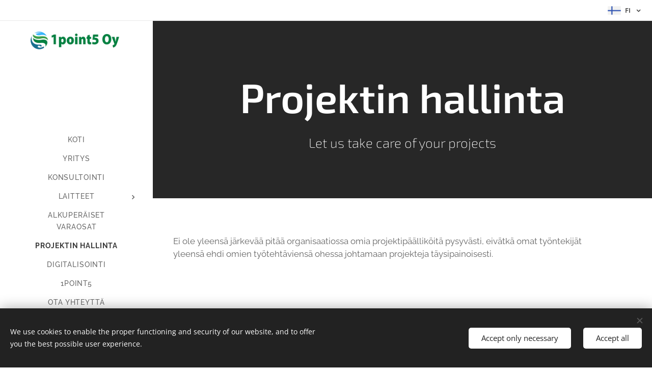

--- FILE ---
content_type: text/html; charset=utf-8
request_url: https://www.youtube-nocookie.com/embed/YAV9TGf985o?wmode=opaque
body_size: 46450
content:
<!DOCTYPE html><html lang="en" dir="ltr" data-cast-api-enabled="true"><head><meta name="viewport" content="width=device-width, initial-scale=1"><script nonce="bYieSs9OmMzju4YOUtbQ5w">if ('undefined' == typeof Symbol || 'undefined' == typeof Symbol.iterator) {delete Array.prototype.entries;}</script><style name="www-roboto" nonce="I1jpuRdcEOKA5RTi6RF4jA">@font-face{font-family:'Roboto';font-style:normal;font-weight:400;font-stretch:100%;src:url(//fonts.gstatic.com/s/roboto/v48/KFO7CnqEu92Fr1ME7kSn66aGLdTylUAMa3GUBHMdazTgWw.woff2)format('woff2');unicode-range:U+0460-052F,U+1C80-1C8A,U+20B4,U+2DE0-2DFF,U+A640-A69F,U+FE2E-FE2F;}@font-face{font-family:'Roboto';font-style:normal;font-weight:400;font-stretch:100%;src:url(//fonts.gstatic.com/s/roboto/v48/KFO7CnqEu92Fr1ME7kSn66aGLdTylUAMa3iUBHMdazTgWw.woff2)format('woff2');unicode-range:U+0301,U+0400-045F,U+0490-0491,U+04B0-04B1,U+2116;}@font-face{font-family:'Roboto';font-style:normal;font-weight:400;font-stretch:100%;src:url(//fonts.gstatic.com/s/roboto/v48/KFO7CnqEu92Fr1ME7kSn66aGLdTylUAMa3CUBHMdazTgWw.woff2)format('woff2');unicode-range:U+1F00-1FFF;}@font-face{font-family:'Roboto';font-style:normal;font-weight:400;font-stretch:100%;src:url(//fonts.gstatic.com/s/roboto/v48/KFO7CnqEu92Fr1ME7kSn66aGLdTylUAMa3-UBHMdazTgWw.woff2)format('woff2');unicode-range:U+0370-0377,U+037A-037F,U+0384-038A,U+038C,U+038E-03A1,U+03A3-03FF;}@font-face{font-family:'Roboto';font-style:normal;font-weight:400;font-stretch:100%;src:url(//fonts.gstatic.com/s/roboto/v48/KFO7CnqEu92Fr1ME7kSn66aGLdTylUAMawCUBHMdazTgWw.woff2)format('woff2');unicode-range:U+0302-0303,U+0305,U+0307-0308,U+0310,U+0312,U+0315,U+031A,U+0326-0327,U+032C,U+032F-0330,U+0332-0333,U+0338,U+033A,U+0346,U+034D,U+0391-03A1,U+03A3-03A9,U+03B1-03C9,U+03D1,U+03D5-03D6,U+03F0-03F1,U+03F4-03F5,U+2016-2017,U+2034-2038,U+203C,U+2040,U+2043,U+2047,U+2050,U+2057,U+205F,U+2070-2071,U+2074-208E,U+2090-209C,U+20D0-20DC,U+20E1,U+20E5-20EF,U+2100-2112,U+2114-2115,U+2117-2121,U+2123-214F,U+2190,U+2192,U+2194-21AE,U+21B0-21E5,U+21F1-21F2,U+21F4-2211,U+2213-2214,U+2216-22FF,U+2308-230B,U+2310,U+2319,U+231C-2321,U+2336-237A,U+237C,U+2395,U+239B-23B7,U+23D0,U+23DC-23E1,U+2474-2475,U+25AF,U+25B3,U+25B7,U+25BD,U+25C1,U+25CA,U+25CC,U+25FB,U+266D-266F,U+27C0-27FF,U+2900-2AFF,U+2B0E-2B11,U+2B30-2B4C,U+2BFE,U+3030,U+FF5B,U+FF5D,U+1D400-1D7FF,U+1EE00-1EEFF;}@font-face{font-family:'Roboto';font-style:normal;font-weight:400;font-stretch:100%;src:url(//fonts.gstatic.com/s/roboto/v48/KFO7CnqEu92Fr1ME7kSn66aGLdTylUAMaxKUBHMdazTgWw.woff2)format('woff2');unicode-range:U+0001-000C,U+000E-001F,U+007F-009F,U+20DD-20E0,U+20E2-20E4,U+2150-218F,U+2190,U+2192,U+2194-2199,U+21AF,U+21E6-21F0,U+21F3,U+2218-2219,U+2299,U+22C4-22C6,U+2300-243F,U+2440-244A,U+2460-24FF,U+25A0-27BF,U+2800-28FF,U+2921-2922,U+2981,U+29BF,U+29EB,U+2B00-2BFF,U+4DC0-4DFF,U+FFF9-FFFB,U+10140-1018E,U+10190-1019C,U+101A0,U+101D0-101FD,U+102E0-102FB,U+10E60-10E7E,U+1D2C0-1D2D3,U+1D2E0-1D37F,U+1F000-1F0FF,U+1F100-1F1AD,U+1F1E6-1F1FF,U+1F30D-1F30F,U+1F315,U+1F31C,U+1F31E,U+1F320-1F32C,U+1F336,U+1F378,U+1F37D,U+1F382,U+1F393-1F39F,U+1F3A7-1F3A8,U+1F3AC-1F3AF,U+1F3C2,U+1F3C4-1F3C6,U+1F3CA-1F3CE,U+1F3D4-1F3E0,U+1F3ED,U+1F3F1-1F3F3,U+1F3F5-1F3F7,U+1F408,U+1F415,U+1F41F,U+1F426,U+1F43F,U+1F441-1F442,U+1F444,U+1F446-1F449,U+1F44C-1F44E,U+1F453,U+1F46A,U+1F47D,U+1F4A3,U+1F4B0,U+1F4B3,U+1F4B9,U+1F4BB,U+1F4BF,U+1F4C8-1F4CB,U+1F4D6,U+1F4DA,U+1F4DF,U+1F4E3-1F4E6,U+1F4EA-1F4ED,U+1F4F7,U+1F4F9-1F4FB,U+1F4FD-1F4FE,U+1F503,U+1F507-1F50B,U+1F50D,U+1F512-1F513,U+1F53E-1F54A,U+1F54F-1F5FA,U+1F610,U+1F650-1F67F,U+1F687,U+1F68D,U+1F691,U+1F694,U+1F698,U+1F6AD,U+1F6B2,U+1F6B9-1F6BA,U+1F6BC,U+1F6C6-1F6CF,U+1F6D3-1F6D7,U+1F6E0-1F6EA,U+1F6F0-1F6F3,U+1F6F7-1F6FC,U+1F700-1F7FF,U+1F800-1F80B,U+1F810-1F847,U+1F850-1F859,U+1F860-1F887,U+1F890-1F8AD,U+1F8B0-1F8BB,U+1F8C0-1F8C1,U+1F900-1F90B,U+1F93B,U+1F946,U+1F984,U+1F996,U+1F9E9,U+1FA00-1FA6F,U+1FA70-1FA7C,U+1FA80-1FA89,U+1FA8F-1FAC6,U+1FACE-1FADC,U+1FADF-1FAE9,U+1FAF0-1FAF8,U+1FB00-1FBFF;}@font-face{font-family:'Roboto';font-style:normal;font-weight:400;font-stretch:100%;src:url(//fonts.gstatic.com/s/roboto/v48/KFO7CnqEu92Fr1ME7kSn66aGLdTylUAMa3OUBHMdazTgWw.woff2)format('woff2');unicode-range:U+0102-0103,U+0110-0111,U+0128-0129,U+0168-0169,U+01A0-01A1,U+01AF-01B0,U+0300-0301,U+0303-0304,U+0308-0309,U+0323,U+0329,U+1EA0-1EF9,U+20AB;}@font-face{font-family:'Roboto';font-style:normal;font-weight:400;font-stretch:100%;src:url(//fonts.gstatic.com/s/roboto/v48/KFO7CnqEu92Fr1ME7kSn66aGLdTylUAMa3KUBHMdazTgWw.woff2)format('woff2');unicode-range:U+0100-02BA,U+02BD-02C5,U+02C7-02CC,U+02CE-02D7,U+02DD-02FF,U+0304,U+0308,U+0329,U+1D00-1DBF,U+1E00-1E9F,U+1EF2-1EFF,U+2020,U+20A0-20AB,U+20AD-20C0,U+2113,U+2C60-2C7F,U+A720-A7FF;}@font-face{font-family:'Roboto';font-style:normal;font-weight:400;font-stretch:100%;src:url(//fonts.gstatic.com/s/roboto/v48/KFO7CnqEu92Fr1ME7kSn66aGLdTylUAMa3yUBHMdazQ.woff2)format('woff2');unicode-range:U+0000-00FF,U+0131,U+0152-0153,U+02BB-02BC,U+02C6,U+02DA,U+02DC,U+0304,U+0308,U+0329,U+2000-206F,U+20AC,U+2122,U+2191,U+2193,U+2212,U+2215,U+FEFF,U+FFFD;}@font-face{font-family:'Roboto';font-style:normal;font-weight:500;font-stretch:100%;src:url(//fonts.gstatic.com/s/roboto/v48/KFO7CnqEu92Fr1ME7kSn66aGLdTylUAMa3GUBHMdazTgWw.woff2)format('woff2');unicode-range:U+0460-052F,U+1C80-1C8A,U+20B4,U+2DE0-2DFF,U+A640-A69F,U+FE2E-FE2F;}@font-face{font-family:'Roboto';font-style:normal;font-weight:500;font-stretch:100%;src:url(//fonts.gstatic.com/s/roboto/v48/KFO7CnqEu92Fr1ME7kSn66aGLdTylUAMa3iUBHMdazTgWw.woff2)format('woff2');unicode-range:U+0301,U+0400-045F,U+0490-0491,U+04B0-04B1,U+2116;}@font-face{font-family:'Roboto';font-style:normal;font-weight:500;font-stretch:100%;src:url(//fonts.gstatic.com/s/roboto/v48/KFO7CnqEu92Fr1ME7kSn66aGLdTylUAMa3CUBHMdazTgWw.woff2)format('woff2');unicode-range:U+1F00-1FFF;}@font-face{font-family:'Roboto';font-style:normal;font-weight:500;font-stretch:100%;src:url(//fonts.gstatic.com/s/roboto/v48/KFO7CnqEu92Fr1ME7kSn66aGLdTylUAMa3-UBHMdazTgWw.woff2)format('woff2');unicode-range:U+0370-0377,U+037A-037F,U+0384-038A,U+038C,U+038E-03A1,U+03A3-03FF;}@font-face{font-family:'Roboto';font-style:normal;font-weight:500;font-stretch:100%;src:url(//fonts.gstatic.com/s/roboto/v48/KFO7CnqEu92Fr1ME7kSn66aGLdTylUAMawCUBHMdazTgWw.woff2)format('woff2');unicode-range:U+0302-0303,U+0305,U+0307-0308,U+0310,U+0312,U+0315,U+031A,U+0326-0327,U+032C,U+032F-0330,U+0332-0333,U+0338,U+033A,U+0346,U+034D,U+0391-03A1,U+03A3-03A9,U+03B1-03C9,U+03D1,U+03D5-03D6,U+03F0-03F1,U+03F4-03F5,U+2016-2017,U+2034-2038,U+203C,U+2040,U+2043,U+2047,U+2050,U+2057,U+205F,U+2070-2071,U+2074-208E,U+2090-209C,U+20D0-20DC,U+20E1,U+20E5-20EF,U+2100-2112,U+2114-2115,U+2117-2121,U+2123-214F,U+2190,U+2192,U+2194-21AE,U+21B0-21E5,U+21F1-21F2,U+21F4-2211,U+2213-2214,U+2216-22FF,U+2308-230B,U+2310,U+2319,U+231C-2321,U+2336-237A,U+237C,U+2395,U+239B-23B7,U+23D0,U+23DC-23E1,U+2474-2475,U+25AF,U+25B3,U+25B7,U+25BD,U+25C1,U+25CA,U+25CC,U+25FB,U+266D-266F,U+27C0-27FF,U+2900-2AFF,U+2B0E-2B11,U+2B30-2B4C,U+2BFE,U+3030,U+FF5B,U+FF5D,U+1D400-1D7FF,U+1EE00-1EEFF;}@font-face{font-family:'Roboto';font-style:normal;font-weight:500;font-stretch:100%;src:url(//fonts.gstatic.com/s/roboto/v48/KFO7CnqEu92Fr1ME7kSn66aGLdTylUAMaxKUBHMdazTgWw.woff2)format('woff2');unicode-range:U+0001-000C,U+000E-001F,U+007F-009F,U+20DD-20E0,U+20E2-20E4,U+2150-218F,U+2190,U+2192,U+2194-2199,U+21AF,U+21E6-21F0,U+21F3,U+2218-2219,U+2299,U+22C4-22C6,U+2300-243F,U+2440-244A,U+2460-24FF,U+25A0-27BF,U+2800-28FF,U+2921-2922,U+2981,U+29BF,U+29EB,U+2B00-2BFF,U+4DC0-4DFF,U+FFF9-FFFB,U+10140-1018E,U+10190-1019C,U+101A0,U+101D0-101FD,U+102E0-102FB,U+10E60-10E7E,U+1D2C0-1D2D3,U+1D2E0-1D37F,U+1F000-1F0FF,U+1F100-1F1AD,U+1F1E6-1F1FF,U+1F30D-1F30F,U+1F315,U+1F31C,U+1F31E,U+1F320-1F32C,U+1F336,U+1F378,U+1F37D,U+1F382,U+1F393-1F39F,U+1F3A7-1F3A8,U+1F3AC-1F3AF,U+1F3C2,U+1F3C4-1F3C6,U+1F3CA-1F3CE,U+1F3D4-1F3E0,U+1F3ED,U+1F3F1-1F3F3,U+1F3F5-1F3F7,U+1F408,U+1F415,U+1F41F,U+1F426,U+1F43F,U+1F441-1F442,U+1F444,U+1F446-1F449,U+1F44C-1F44E,U+1F453,U+1F46A,U+1F47D,U+1F4A3,U+1F4B0,U+1F4B3,U+1F4B9,U+1F4BB,U+1F4BF,U+1F4C8-1F4CB,U+1F4D6,U+1F4DA,U+1F4DF,U+1F4E3-1F4E6,U+1F4EA-1F4ED,U+1F4F7,U+1F4F9-1F4FB,U+1F4FD-1F4FE,U+1F503,U+1F507-1F50B,U+1F50D,U+1F512-1F513,U+1F53E-1F54A,U+1F54F-1F5FA,U+1F610,U+1F650-1F67F,U+1F687,U+1F68D,U+1F691,U+1F694,U+1F698,U+1F6AD,U+1F6B2,U+1F6B9-1F6BA,U+1F6BC,U+1F6C6-1F6CF,U+1F6D3-1F6D7,U+1F6E0-1F6EA,U+1F6F0-1F6F3,U+1F6F7-1F6FC,U+1F700-1F7FF,U+1F800-1F80B,U+1F810-1F847,U+1F850-1F859,U+1F860-1F887,U+1F890-1F8AD,U+1F8B0-1F8BB,U+1F8C0-1F8C1,U+1F900-1F90B,U+1F93B,U+1F946,U+1F984,U+1F996,U+1F9E9,U+1FA00-1FA6F,U+1FA70-1FA7C,U+1FA80-1FA89,U+1FA8F-1FAC6,U+1FACE-1FADC,U+1FADF-1FAE9,U+1FAF0-1FAF8,U+1FB00-1FBFF;}@font-face{font-family:'Roboto';font-style:normal;font-weight:500;font-stretch:100%;src:url(//fonts.gstatic.com/s/roboto/v48/KFO7CnqEu92Fr1ME7kSn66aGLdTylUAMa3OUBHMdazTgWw.woff2)format('woff2');unicode-range:U+0102-0103,U+0110-0111,U+0128-0129,U+0168-0169,U+01A0-01A1,U+01AF-01B0,U+0300-0301,U+0303-0304,U+0308-0309,U+0323,U+0329,U+1EA0-1EF9,U+20AB;}@font-face{font-family:'Roboto';font-style:normal;font-weight:500;font-stretch:100%;src:url(//fonts.gstatic.com/s/roboto/v48/KFO7CnqEu92Fr1ME7kSn66aGLdTylUAMa3KUBHMdazTgWw.woff2)format('woff2');unicode-range:U+0100-02BA,U+02BD-02C5,U+02C7-02CC,U+02CE-02D7,U+02DD-02FF,U+0304,U+0308,U+0329,U+1D00-1DBF,U+1E00-1E9F,U+1EF2-1EFF,U+2020,U+20A0-20AB,U+20AD-20C0,U+2113,U+2C60-2C7F,U+A720-A7FF;}@font-face{font-family:'Roboto';font-style:normal;font-weight:500;font-stretch:100%;src:url(//fonts.gstatic.com/s/roboto/v48/KFO7CnqEu92Fr1ME7kSn66aGLdTylUAMa3yUBHMdazQ.woff2)format('woff2');unicode-range:U+0000-00FF,U+0131,U+0152-0153,U+02BB-02BC,U+02C6,U+02DA,U+02DC,U+0304,U+0308,U+0329,U+2000-206F,U+20AC,U+2122,U+2191,U+2193,U+2212,U+2215,U+FEFF,U+FFFD;}</style><script name="www-roboto" nonce="bYieSs9OmMzju4YOUtbQ5w">if (document.fonts && document.fonts.load) {document.fonts.load("400 10pt Roboto", "E"); document.fonts.load("500 10pt Roboto", "E");}</script><link rel="stylesheet" href="/s/player/c9168c90/www-player.css" name="www-player" nonce="I1jpuRdcEOKA5RTi6RF4jA"><style nonce="I1jpuRdcEOKA5RTi6RF4jA">html {overflow: hidden;}body {font: 12px Roboto, Arial, sans-serif; background-color: #000; color: #fff; height: 100%; width: 100%; overflow: hidden; position: absolute; margin: 0; padding: 0;}#player {width: 100%; height: 100%;}h1 {text-align: center; color: #fff;}h3 {margin-top: 6px; margin-bottom: 3px;}.player-unavailable {position: absolute; top: 0; left: 0; right: 0; bottom: 0; padding: 25px; font-size: 13px; background: url(/img/meh7.png) 50% 65% no-repeat;}.player-unavailable .message {text-align: left; margin: 0 -5px 15px; padding: 0 5px 14px; border-bottom: 1px solid #888; font-size: 19px; font-weight: normal;}.player-unavailable a {color: #167ac6; text-decoration: none;}</style><script nonce="bYieSs9OmMzju4YOUtbQ5w">var ytcsi={gt:function(n){n=(n||"")+"data_";return ytcsi[n]||(ytcsi[n]={tick:{},info:{},gel:{preLoggedGelInfos:[]}})},now:window.performance&&window.performance.timing&&window.performance.now&&window.performance.timing.navigationStart?function(){return window.performance.timing.navigationStart+window.performance.now()}:function(){return(new Date).getTime()},tick:function(l,t,n){var ticks=ytcsi.gt(n).tick;var v=t||ytcsi.now();if(ticks[l]){ticks["_"+l]=ticks["_"+l]||[ticks[l]];ticks["_"+l].push(v)}ticks[l]=
v},info:function(k,v,n){ytcsi.gt(n).info[k]=v},infoGel:function(p,n){ytcsi.gt(n).gel.preLoggedGelInfos.push(p)},setStart:function(t,n){ytcsi.tick("_start",t,n)}};
(function(w,d){function isGecko(){if(!w.navigator)return false;try{if(w.navigator.userAgentData&&w.navigator.userAgentData.brands&&w.navigator.userAgentData.brands.length){var brands=w.navigator.userAgentData.brands;var i=0;for(;i<brands.length;i++)if(brands[i]&&brands[i].brand==="Firefox")return true;return false}}catch(e){setTimeout(function(){throw e;})}if(!w.navigator.userAgent)return false;var ua=w.navigator.userAgent;return ua.indexOf("Gecko")>0&&ua.toLowerCase().indexOf("webkit")<0&&ua.indexOf("Edge")<
0&&ua.indexOf("Trident")<0&&ua.indexOf("MSIE")<0}ytcsi.setStart(w.performance?w.performance.timing.responseStart:null);var isPrerender=(d.visibilityState||d.webkitVisibilityState)=="prerender";var vName=!d.visibilityState&&d.webkitVisibilityState?"webkitvisibilitychange":"visibilitychange";if(isPrerender){var startTick=function(){ytcsi.setStart();d.removeEventListener(vName,startTick)};d.addEventListener(vName,startTick,false)}if(d.addEventListener)d.addEventListener(vName,function(){ytcsi.tick("vc")},
false);if(isGecko()){var isHidden=(d.visibilityState||d.webkitVisibilityState)=="hidden";if(isHidden)ytcsi.tick("vc")}var slt=function(el,t){setTimeout(function(){var n=ytcsi.now();el.loadTime=n;if(el.slt)el.slt()},t)};w.__ytRIL=function(el){if(!el.getAttribute("data-thumb"))if(w.requestAnimationFrame)w.requestAnimationFrame(function(){slt(el,0)});else slt(el,16)}})(window,document);
</script><script nonce="bYieSs9OmMzju4YOUtbQ5w">var ytcfg={d:function(){return window.yt&&yt.config_||ytcfg.data_||(ytcfg.data_={})},get:function(k,o){return k in ytcfg.d()?ytcfg.d()[k]:o},set:function(){var a=arguments;if(a.length>1)ytcfg.d()[a[0]]=a[1];else{var k;for(k in a[0])ytcfg.d()[k]=a[0][k]}}};
ytcfg.set({"CLIENT_CANARY_STATE":"none","DEVICE":"cbr\u003dChrome\u0026cbrand\u003dapple\u0026cbrver\u003d131.0.0.0\u0026ceng\u003dWebKit\u0026cengver\u003d537.36\u0026cos\u003dMacintosh\u0026cosver\u003d10_15_7\u0026cplatform\u003dDESKTOP","EVENT_ID":"GAJzabmnM5DM_tcPx9a2gQE","EXPERIMENT_FLAGS":{"ab_det_apb_b":true,"ab_det_apm":true,"ab_det_el_h":true,"ab_det_em_inj":true,"ab_l_sig_st":true,"ab_l_sig_st_e":true,"action_companion_center_align_description":true,"allow_skip_networkless":true,"always_send_and_write":true,"att_web_record_metrics":true,"attmusi":true,"c3_enable_button_impression_logging":true,"c3_watch_page_component":true,"cancel_pending_navs":true,"clean_up_manual_attribution_header":true,"config_age_report_killswitch":true,"cow_optimize_idom_compat":true,"csi_on_gel":true,"delhi_mweb_colorful_sd":true,"delhi_mweb_colorful_sd_v2":true,"deprecate_pair_servlet_enabled":true,"desktop_sparkles_light_cta_button":true,"disable_cached_masthead_data":true,"disable_child_node_auto_formatted_strings":true,"disable_log_to_visitor_layer":true,"disable_pacf_logging_for_memory_limited_tv":true,"embeds_enable_eid_enforcement_for_youtube":true,"embeds_enable_info_panel_dismissal":true,"embeds_enable_pfp_always_unbranded":true,"embeds_muted_autoplay_sound_fix":true,"embeds_serve_es6_client":true,"embeds_web_nwl_disable_nocookie":true,"embeds_web_updated_shorts_definition_fix":true,"enable_active_view_display_ad_renderer_web_home":true,"enable_ad_disclosure_banner_a11y_fix":true,"enable_client_sli_logging":true,"enable_client_streamz_web":true,"enable_client_ve_spec":true,"enable_cloud_save_error_popup_after_retry":true,"enable_dai_sdf_h5_preroll":true,"enable_datasync_id_header_in_web_vss_pings":true,"enable_default_mono_cta_migration_web_client":true,"enable_docked_chat_messages":true,"enable_entity_store_from_dependency_injection":true,"enable_inline_muted_playback_on_web_search":true,"enable_inline_muted_playback_on_web_search_for_vdc":true,"enable_inline_muted_playback_on_web_search_for_vdcb":true,"enable_is_mini_app_page_active_bugfix":true,"enable_logging_first_user_action_after_game_ready":true,"enable_ltc_param_fetch_from_innertube":true,"enable_masthead_mweb_padding_fix":true,"enable_menu_renderer_button_in_mweb_hclr":true,"enable_mini_app_command_handler_mweb_fix":true,"enable_mini_guide_downloads_item":true,"enable_mixed_direction_formatted_strings":true,"enable_mweb_new_caption_language_picker":true,"enable_names_handles_account_switcher":true,"enable_network_request_logging_on_game_events":true,"enable_new_paid_product_placement":true,"enable_open_in_new_tab_icon_for_short_dr_for_desktop_search":true,"enable_open_yt_content":true,"enable_origin_query_parameter_bugfix":true,"enable_pause_ads_on_ytv_html5":true,"enable_payments_purchase_manager":true,"enable_pdp_icon_prefetch":true,"enable_pl_r_si_fa":true,"enable_place_pivot_url":true,"enable_pv_screen_modern_text":true,"enable_removing_navbar_title_on_hashtag_page_mweb":true,"enable_rta_manager":true,"enable_sdf_companion_h5":true,"enable_sdf_dai_h5_midroll":true,"enable_sdf_h5_endemic_mid_post_roll":true,"enable_sdf_on_h5_unplugged_vod_midroll":true,"enable_sdf_shorts_player_bytes_h5":true,"enable_sending_unwrapped_game_audio_as_serialized_metadata":true,"enable_sfv_effect_pivot_url":true,"enable_shorts_new_carousel":true,"enable_skip_ad_guidance_prompt":true,"enable_skippable_ads_for_unplugged_ad_pod":true,"enable_smearing_expansion_dai":true,"enable_time_out_messages":true,"enable_timeline_view_modern_transcript_fe":true,"enable_video_display_compact_button_group_for_desktop_search":true,"enable_web_delhi_icons":true,"enable_web_home_top_landscape_image_layout_level_click":true,"enable_web_tiered_gel":true,"enable_window_constrained_buy_flow_dialog":true,"enable_wiz_queue_effect_and_on_init_initial_runs":true,"enable_ypc_spinners":true,"enable_yt_ata_iframe_authuser":true,"export_networkless_options":true,"export_player_version_to_ytconfig":true,"fill_single_video_with_notify_to_lasr":true,"fix_ad_miniplayer_controls_rendering":true,"fix_ads_tracking_for_swf_config_deprecation_mweb":true,"h5_companion_enable_adcpn_macro_substitution_for_click_pings":true,"h5_inplayer_enable_adcpn_macro_substitution_for_click_pings":true,"h5_reset_cache_and_filter_before_update_masthead":true,"hide_channel_creation_title_for_mweb":true,"high_ccv_client_side_caching_h5":true,"html5_log_trigger_events_with_debug_data":true,"html5_ssdai_enable_media_end_cue_range":true,"il_attach_cache_limit":true,"il_use_view_model_logging_context":true,"is_browser_support_for_webcam_streaming":true,"json_condensed_response":true,"kev_adb_pg":true,"kevlar_gel_error_routing":true,"kevlar_watch_cinematics":true,"live_chat_enable_controller_extraction":true,"live_chat_enable_rta_manager":true,"log_click_with_layer_from_element_in_command_handler":true,"mdx_enable_privacy_disclosure_ui":true,"mdx_load_cast_api_bootstrap_script":true,"medium_progress_bar_modification":true,"migrate_remaining_web_ad_badges_to_innertube":true,"mobile_account_menu_refresh":true,"mweb_account_linking_noapp":true,"mweb_after_render_to_scheduler":true,"mweb_allow_modern_search_suggest_behavior":true,"mweb_animated_actions":true,"mweb_app_upsell_button_direct_to_app":true,"mweb_c3_enable_adaptive_signals":true,"mweb_c3_library_page_enable_recent_shelf":true,"mweb_c3_remove_web_navigation_endpoint_data":true,"mweb_c3_use_canonical_from_player_response":true,"mweb_cinematic_watch":true,"mweb_command_handler":true,"mweb_delay_watch_initial_data":true,"mweb_disable_searchbar_scroll":true,"mweb_enable_browse_chunks":true,"mweb_enable_fine_scrubbing_for_recs":true,"mweb_enable_keto_batch_player_fullscreen":true,"mweb_enable_keto_batch_player_progress_bar":true,"mweb_enable_keto_batch_player_tooltips":true,"mweb_enable_lockup_view_model_for_ucp":true,"mweb_enable_mix_panel_title_metadata":true,"mweb_enable_more_drawer":true,"mweb_enable_optional_fullscreen_landscape_locking":true,"mweb_enable_overlay_touch_manager":true,"mweb_enable_premium_carve_out_fix":true,"mweb_enable_refresh_detection":true,"mweb_enable_search_imp":true,"mweb_enable_sequence_signal":true,"mweb_enable_shorts_pivot_button":true,"mweb_enable_shorts_video_preload":true,"mweb_enable_skippables_on_jio_phone":true,"mweb_enable_two_line_title_on_shorts":true,"mweb_enable_varispeed_controller":true,"mweb_enable_watch_feed_infinite_scroll":true,"mweb_enable_wrapped_unplugged_pause_membership_dialog_renderer":true,"mweb_fix_monitor_visibility_after_render":true,"mweb_force_ios_fallback_to_native_control":true,"mweb_fp_auto_fullscreen":true,"mweb_fullscreen_controls":true,"mweb_fullscreen_controls_action_buttons":true,"mweb_fullscreen_watch_system":true,"mweb_home_reactive_shorts":true,"mweb_innertube_search_command":true,"mweb_kaios_enable_autoplay_switch_view_model":true,"mweb_lang_in_html":true,"mweb_like_button_synced_with_entities":true,"mweb_logo_use_home_page_ve":true,"mweb_native_control_in_faux_fullscreen_shared":true,"mweb_player_control_on_hover":true,"mweb_player_delhi_dtts":true,"mweb_player_settings_use_bottom_sheet":true,"mweb_player_show_previous_next_buttons_in_playlist":true,"mweb_player_skip_no_op_state_changes":true,"mweb_player_user_select_none":true,"mweb_playlist_engagement_panel":true,"mweb_progress_bar_seek_on_mouse_click":true,"mweb_pull_2_full":true,"mweb_pull_2_full_enable_touch_handlers":true,"mweb_schedule_warm_watch_response":true,"mweb_searchbox_legacy_navigation":true,"mweb_see_fewer_shorts":true,"mweb_shorts_comments_panel_id_change":true,"mweb_shorts_early_continuation":true,"mweb_show_ios_smart_banner":true,"mweb_show_sign_in_button_from_header":true,"mweb_use_server_url_on_startup":true,"mweb_watch_captions_enable_auto_translate":true,"mweb_watch_captions_set_default_size":true,"mweb_watch_stop_scheduler_on_player_response":true,"mweb_watchfeed_big_thumbnails":true,"mweb_yt_searchbox":true,"networkless_logging":true,"no_client_ve_attach_unless_shown":true,"pageid_as_header_web":true,"playback_settings_use_switch_menu":true,"player_controls_autonav_fix":true,"player_controls_skip_double_signal_update":true,"polymer_bad_build_labels":true,"polymer_verifiy_app_state":true,"qoe_send_and_write":true,"remove_chevron_from_ad_disclosure_banner_h5":true,"remove_masthead_channel_banner_on_refresh":true,"remove_slot_id_exited_trigger_for_dai_in_player_slot_expire":true,"replace_client_url_parsing_with_server_signal":true,"service_worker_enabled":true,"service_worker_push_enabled":true,"service_worker_push_home_page_prompt":true,"service_worker_push_watch_page_prompt":true,"shell_load_gcf":true,"shorten_initial_gel_batch_timeout":true,"should_use_yt_voice_endpoint_in_kaios":true,"smarter_ve_dedupping":true,"speedmaster_no_seek":true,"stop_handling_click_for_non_rendering_overlay_layout":true,"suppress_error_204_logging":true,"synced_panel_scrolling_controller":true,"use_event_time_ms_header":true,"use_fifo_for_networkless":true,"use_request_time_ms_header":true,"use_session_based_sampling":true,"use_thumbnail_overlay_time_status_renderer_for_live_badge":true,"vss_final_ping_send_and_write":true,"vss_playback_use_send_and_write":true,"web_adaptive_repeat_ase":true,"web_always_load_chat_support":true,"web_animated_like":true,"web_api_url":true,"web_attributed_string_deep_equal_bugfix":true,"web_autonav_allow_off_by_default":true,"web_button_vm_refactor_disabled":true,"web_c3_log_app_init_finish":true,"web_csi_action_sampling_enabled":true,"web_dedupe_ve_grafting":true,"web_disable_backdrop_filter":true,"web_enable_ab_rsp_cl":true,"web_enable_course_icon_update":true,"web_enable_error_204":true,"web_fix_segmented_like_dislike_undefined":true,"web_gcf_hashes_innertube":true,"web_gel_timeout_cap":true,"web_metadata_carousel_elref_bugfix":true,"web_parent_target_for_sheets":true,"web_persist_server_autonav_state_on_client":true,"web_playback_associated_log_ctt":true,"web_playback_associated_ve":true,"web_prefetch_preload_video":true,"web_progress_bar_draggable":true,"web_resizable_advertiser_banner_on_masthead_safari_fix":true,"web_shorts_just_watched_on_channel_and_pivot_study":true,"web_shorts_just_watched_overlay":true,"web_update_panel_visibility_logging_fix":true,"web_video_attribute_view_model_a11y_fix":true,"web_watch_controls_state_signals":true,"web_wiz_attributed_string":true,"webfe_mweb_watch_microdata":true,"webfe_watch_shorts_canonical_url_fix":true,"webpo_exit_on_net_err":true,"wiz_diff_overwritable":true,"woffle_used_state_report":true,"wpo_gel_strz":true,"H5_async_logging_delay_ms":30000.0,"attention_logging_scroll_throttle":500.0,"autoplay_pause_by_lact_sampling_fraction":0.0,"cinematic_watch_effect_opacity":0.4,"log_window_onerror_fraction":0.1,"speedmaster_playback_rate":2.0,"tv_pacf_logging_sample_rate":0.01,"web_attention_logging_scroll_throttle":500.0,"web_load_prediction_threshold":0.1,"web_navigation_prediction_threshold":0.1,"web_pbj_log_warning_rate":0.0,"web_system_health_fraction":0.01,"ytidb_transaction_ended_event_rate_limit":0.02,"active_time_update_interval_ms":10000,"att_init_delay":500,"autoplay_pause_by_lact_sec":0,"botguard_async_snapshot_timeout_ms":3000,"check_navigator_accuracy_timeout_ms":0,"cinematic_watch_css_filter_blur_strength":40,"cinematic_watch_fade_out_duration":500,"close_webview_delay_ms":100,"cloud_save_game_data_rate_limit_ms":3000,"compression_disable_point":10,"custom_active_view_tos_timeout_ms":3600000,"embeds_widget_poll_interval_ms":0,"gel_min_batch_size":3,"gel_queue_timeout_max_ms":60000,"get_async_timeout_ms":60000,"hide_cta_for_home_web_video_ads_animate_in_time":2,"html5_byterate_soft_cap":0,"initial_gel_batch_timeout":2000,"max_body_size_to_compress":500000,"max_prefetch_window_sec_for_livestream_optimization":10,"min_prefetch_offset_sec_for_livestream_optimization":20,"mini_app_container_iframe_src_update_delay_ms":0,"multiple_preview_news_duration_time":11000,"mweb_c3_toast_duration_ms":5000,"mweb_deep_link_fallback_timeout_ms":10000,"mweb_delay_response_received_actions":100,"mweb_fp_dpad_rate_limit_ms":0,"mweb_fp_dpad_watch_title_clamp_lines":0,"mweb_history_manager_cache_size":100,"mweb_ios_fullscreen_playback_transition_delay_ms":500,"mweb_ios_fullscreen_system_pause_epilson_ms":0,"mweb_override_response_store_expiration_ms":0,"mweb_shorts_early_continuation_trigger_threshold":4,"mweb_w2w_max_age_seconds":0,"mweb_watch_captions_default_size":2,"neon_dark_launch_gradient_count":0,"network_polling_interval":30000,"play_click_interval_ms":30000,"play_ping_interval_ms":10000,"prefetch_comments_ms_after_video":0,"send_config_hash_timer":0,"service_worker_push_logged_out_prompt_watches":-1,"service_worker_push_prompt_cap":-1,"service_worker_push_prompt_delay_microseconds":3888000000000,"slow_compressions_before_abandon_count":4,"speedmaster_cancellation_movement_dp":10,"speedmaster_touch_activation_ms":500,"web_attention_logging_throttle":500,"web_foreground_heartbeat_interval_ms":28000,"web_gel_debounce_ms":10000,"web_logging_max_batch":100,"web_max_tracing_events":50,"web_tracing_session_replay":0,"wil_icon_max_concurrent_fetches":9999,"ytidb_remake_db_retries":3,"ytidb_reopen_db_retries":3,"WebClientReleaseProcessCritical__youtube_embeds_client_version_override":"","WebClientReleaseProcessCritical__youtube_embeds_web_client_version_override":"","WebClientReleaseProcessCritical__youtube_mweb_client_version_override":"","debug_forced_internalcountrycode":"","embeds_web_synth_ch_headers_banned_urls_regex":"","enable_web_media_service":"DISABLED","il_payload_scraping":"","live_chat_unicode_emoji_json_url":"https://www.gstatic.com/youtube/img/emojis/emojis-svg-9.json","mweb_deep_link_feature_tag_suffix":"11268432","mweb_enable_shorts_innertube_player_prefetch_trigger":"NONE","mweb_fp_dpad":"home,search,browse,channel,create_channel,experiments,settings,trending,oops,404,paid_memberships,sponsorship,premium,shorts","mweb_fp_dpad_linear_navigation":"","mweb_fp_dpad_linear_navigation_visitor":"","mweb_fp_dpad_visitor":"","mweb_preload_video_by_player_vars":"","place_pivot_triggering_container_alternate":"","place_pivot_triggering_counterfactual_container_alternate":"","service_worker_push_force_notification_prompt_tag":"1","service_worker_scope":"/","suggest_exp_str":"","web_client_version_override":"","kevlar_command_handler_command_banlist":[],"mini_app_ids_without_game_ready":["UgkxHHtsak1SC8mRGHMZewc4HzeAY3yhPPmJ","Ugkx7OgzFqE6z_5Mtf4YsotGfQNII1DF_RBm"],"web_op_signal_type_banlist":[],"web_tracing_enabled_spans":["event","command"]},"GAPI_HINT_PARAMS":"m;/_/scs/abc-static/_/js/k\u003dgapi.gapi.en.FZb77tO2YW4.O/d\u003d1/rs\u003dAHpOoo8lqavmo6ayfVxZovyDiP6g3TOVSQ/m\u003d__features__","GAPI_HOST":"https://apis.google.com","GAPI_LOCALE":"en_US","GL":"US","HL":"en","HTML_DIR":"ltr","HTML_LANG":"en","INNERTUBE_API_KEY":"AIzaSyAO_FJ2SlqU8Q4STEHLGCilw_Y9_11qcW8","INNERTUBE_API_VERSION":"v1","INNERTUBE_CLIENT_NAME":"WEB_EMBEDDED_PLAYER","INNERTUBE_CLIENT_VERSION":"1.20260122.01.00","INNERTUBE_CONTEXT":{"client":{"hl":"en","gl":"US","remoteHost":"18.220.222.31","deviceMake":"Apple","deviceModel":"","visitorData":"CgtOY1NXZG41dHBIVSiYhMzLBjIKCgJVUxIEGgAgSQ%3D%3D","userAgent":"Mozilla/5.0 (Macintosh; Intel Mac OS X 10_15_7) AppleWebKit/537.36 (KHTML, like Gecko) Chrome/131.0.0.0 Safari/537.36; ClaudeBot/1.0; +claudebot@anthropic.com),gzip(gfe)","clientName":"WEB_EMBEDDED_PLAYER","clientVersion":"1.20260122.01.00","osName":"Macintosh","osVersion":"10_15_7","originalUrl":"https://www.youtube-nocookie.com/embed/YAV9TGf985o?wmode\u003dopaque","platform":"DESKTOP","clientFormFactor":"UNKNOWN_FORM_FACTOR","configInfo":{"appInstallData":"[base64]%3D"},"browserName":"Chrome","browserVersion":"131.0.0.0","acceptHeader":"text/html,application/xhtml+xml,application/xml;q\u003d0.9,image/webp,image/apng,*/*;q\u003d0.8,application/signed-exchange;v\u003db3;q\u003d0.9","deviceExperimentId":"ChxOelU1T0RReE9USTVPVE01TkRrd05UUTFPQT09EJiEzMsGGJiEzMsG","rolloutToken":"CLeOnPLzgtm8YRCVoP6V8qCSAxiVoP6V8qCSAw%3D%3D"},"user":{"lockedSafetyMode":false},"request":{"useSsl":true},"clickTracking":{"clickTrackingParams":"IhMIuZP+lfKgkgMVEKb/BB1Hqy0Q"},"thirdParty":{"embeddedPlayerContext":{"embeddedPlayerEncryptedContext":"AD5ZzFTkxlm2V_MrUS-27mbHmSI3NZjcXsKRFiYbihb5g8sIYUy8IN9YQ04zt4ACTm_zSSMUVJCETBytWgKw6oDnpW5UotPbT9vg2S3xOXbnBKuaY7EgRdIKVVV054_9ErzwgfEFlRpwqiIflzdGUsW2m1o","ancestorOriginsSupported":false}}},"INNERTUBE_CONTEXT_CLIENT_NAME":56,"INNERTUBE_CONTEXT_CLIENT_VERSION":"1.20260122.01.00","INNERTUBE_CONTEXT_GL":"US","INNERTUBE_CONTEXT_HL":"en","LATEST_ECATCHER_SERVICE_TRACKING_PARAMS":{"client.name":"WEB_EMBEDDED_PLAYER","client.jsfeat":"2021"},"LOGGED_IN":false,"PAGE_BUILD_LABEL":"youtube.embeds.web_20260122_01_RC00","PAGE_CL":859451063,"SERVER_NAME":"WebFE","VISITOR_DATA":"CgtOY1NXZG41dHBIVSiYhMzLBjIKCgJVUxIEGgAgSQ%3D%3D","WEB_PLAYER_CONTEXT_CONFIGS":{"WEB_PLAYER_CONTEXT_CONFIG_ID_EMBEDDED_PLAYER":{"rootElementId":"movie_player","jsUrl":"/s/player/c9168c90/player_ias.vflset/en_US/base.js","cssUrl":"/s/player/c9168c90/www-player.css","contextId":"WEB_PLAYER_CONTEXT_CONFIG_ID_EMBEDDED_PLAYER","eventLabel":"embedded","contentRegion":"US","hl":"en_US","hostLanguage":"en","innertubeApiKey":"AIzaSyAO_FJ2SlqU8Q4STEHLGCilw_Y9_11qcW8","innertubeApiVersion":"v1","innertubeContextClientVersion":"1.20260122.01.00","device":{"brand":"apple","model":"","browser":"Chrome","browserVersion":"131.0.0.0","os":"Macintosh","osVersion":"10_15_7","platform":"DESKTOP","interfaceName":"WEB_EMBEDDED_PLAYER","interfaceVersion":"1.20260122.01.00"},"serializedExperimentIds":"24004644,24499534,51010235,51063643,51098299,51204329,51222973,51340662,51349914,51353393,51366423,51372680,51389629,51404808,51404810,51425031,51489567,51490331,51500051,51505436,51530495,51534669,51560386,51565116,51566373,51578632,51583568,51583821,51585555,51586115,51605258,51605395,51609829,51611457,51615067,51620867,51621065,51622844,51631300,51632249,51637029,51638932,51648336,51656216,51672162,51681662,51683502,51684302,51684307,51691027,51691589,51693511,51696107,51696619,51697032,51700777,51705183,51707621,51708695,51711227,51711298,51712601,51713237,51714463,51717746,51719411,51719590,51719628,51724107,51729217,51732102,51735450,51738919,51742829,51742876,51744563,51747794,51751855,51751969","serializedExperimentFlags":"H5_async_logging_delay_ms\u003d30000.0\u0026PlayerWeb__h5_enable_advisory_rating_restrictions\u003dtrue\u0026a11y_h5_associate_survey_question\u003dtrue\u0026ab_det_apb_b\u003dtrue\u0026ab_det_apm\u003dtrue\u0026ab_det_el_h\u003dtrue\u0026ab_det_em_inj\u003dtrue\u0026ab_l_sig_st\u003dtrue\u0026ab_l_sig_st_e\u003dtrue\u0026action_companion_center_align_description\u003dtrue\u0026ad_pod_disable_companion_persist_ads_quality\u003dtrue\u0026add_stmp_logs_for_voice_boost\u003dtrue\u0026allow_autohide_on_paused_videos\u003dtrue\u0026allow_drm_override\u003dtrue\u0026allow_live_autoplay\u003dtrue\u0026allow_poltergust_autoplay\u003dtrue\u0026allow_skip_networkless\u003dtrue\u0026allow_vp9_1080p_mq_enc\u003dtrue\u0026always_cache_redirect_endpoint\u003dtrue\u0026always_send_and_write\u003dtrue\u0026annotation_module_vast_cards_load_logging_fraction\u003d1.0\u0026assign_drm_family_by_format\u003dtrue\u0026att_web_record_metrics\u003dtrue\u0026attention_logging_scroll_throttle\u003d500.0\u0026attmusi\u003dtrue\u0026autoplay_time\u003d10000\u0026autoplay_time_for_fullscreen\u003d-1\u0026autoplay_time_for_music_content\u003d-1\u0026bg_vm_reinit_threshold\u003d7200000\u0026blocked_packages_for_sps\u003d[]\u0026botguard_async_snapshot_timeout_ms\u003d3000\u0026captions_url_add_ei\u003dtrue\u0026check_navigator_accuracy_timeout_ms\u003d0\u0026clean_up_manual_attribution_header\u003dtrue\u0026compression_disable_point\u003d10\u0026cow_optimize_idom_compat\u003dtrue\u0026csi_on_gel\u003dtrue\u0026custom_active_view_tos_timeout_ms\u003d3600000\u0026dash_manifest_version\u003d5\u0026debug_bandaid_hostname\u003d\u0026debug_bandaid_port\u003d0\u0026debug_sherlog_username\u003d\u0026delhi_fast_follow_autonav_toggle\u003dtrue\u0026delhi_modern_player_default_thumbnail_percentage\u003d0.0\u0026delhi_modern_player_faster_autohide_delay_ms\u003d2000\u0026delhi_modern_player_pause_thumbnail_percentage\u003d0.6\u0026delhi_modern_web_player_blending_mode\u003d\u0026delhi_modern_web_player_disable_frosted_glass\u003dtrue\u0026delhi_modern_web_player_horizontal_volume_controls\u003dtrue\u0026delhi_modern_web_player_lhs_volume_controls\u003dtrue\u0026delhi_modern_web_player_responsive_compact_controls_threshold\u003d0\u0026deprecate_22\u003dtrue\u0026deprecate_delay_ping\u003dtrue\u0026deprecate_pair_servlet_enabled\u003dtrue\u0026desktop_sparkles_light_cta_button\u003dtrue\u0026disable_av1_setting\u003dtrue\u0026disable_branding_context\u003dtrue\u0026disable_cached_masthead_data\u003dtrue\u0026disable_channel_id_check_for_suspended_channels\u003dtrue\u0026disable_child_node_auto_formatted_strings\u003dtrue\u0026disable_lifa_for_supex_users\u003dtrue\u0026disable_log_to_visitor_layer\u003dtrue\u0026disable_mdx_connection_in_mdx_module_for_music_web\u003dtrue\u0026disable_pacf_logging_for_memory_limited_tv\u003dtrue\u0026disable_reduced_fullscreen_autoplay_countdown_for_minors\u003dtrue\u0026disable_reel_item_watch_format_filtering\u003dtrue\u0026disable_threegpp_progressive_formats\u003dtrue\u0026disable_touch_events_on_skip_button\u003dtrue\u0026edge_encryption_fill_primary_key_version\u003dtrue\u0026embeds_enable_info_panel_dismissal\u003dtrue\u0026embeds_enable_move_set_center_crop_to_public\u003dtrue\u0026embeds_enable_per_video_embed_config\u003dtrue\u0026embeds_enable_pfp_always_unbranded\u003dtrue\u0026embeds_web_lite_mode\u003d1\u0026embeds_web_nwl_disable_nocookie\u003dtrue\u0026embeds_web_synth_ch_headers_banned_urls_regex\u003d\u0026enable_aci_on_lr_feeds\u003dtrue\u0026enable_active_view_display_ad_renderer_web_home\u003dtrue\u0026enable_active_view_lr_shorts_video\u003dtrue\u0026enable_active_view_web_shorts_video\u003dtrue\u0026enable_ad_cpn_macro_substitution_for_click_pings\u003dtrue\u0026enable_ad_disclosure_banner_a11y_fix\u003dtrue\u0026enable_app_promo_endcap_eml_on_tablet\u003dtrue\u0026enable_batched_cross_device_pings_in_gel_fanout\u003dtrue\u0026enable_cast_for_web_unplugged\u003dtrue\u0026enable_cast_on_music_web\u003dtrue\u0026enable_cipher_for_manifest_urls\u003dtrue\u0026enable_cleanup_masthead_autoplay_hack_fix\u003dtrue\u0026enable_client_page_id_header_for_first_party_pings\u003dtrue\u0026enable_client_sli_logging\u003dtrue\u0026enable_client_ve_spec\u003dtrue\u0026enable_cta_banner_on_unplugged_lr\u003dtrue\u0026enable_custom_playhead_parsing\u003dtrue\u0026enable_dai_sdf_h5_preroll\u003dtrue\u0026enable_datasync_id_header_in_web_vss_pings\u003dtrue\u0026enable_default_mono_cta_migration_web_client\u003dtrue\u0026enable_dsa_ad_badge_for_action_endcap_on_android\u003dtrue\u0026enable_dsa_ad_badge_for_action_endcap_on_ios\u003dtrue\u0026enable_entity_store_from_dependency_injection\u003dtrue\u0026enable_error_corrections_infocard_web_client\u003dtrue\u0026enable_error_corrections_infocards_icon_web\u003dtrue\u0026enable_inline_muted_playback_on_web_search\u003dtrue\u0026enable_inline_muted_playback_on_web_search_for_vdc\u003dtrue\u0026enable_inline_muted_playback_on_web_search_for_vdcb\u003dtrue\u0026enable_inline_playback_in_ustreamer_config\u003dtrue\u0026enable_kabuki_comments_on_shorts\u003ddisabled\u0026enable_ltc_param_fetch_from_innertube\u003dtrue\u0026enable_mixed_direction_formatted_strings\u003dtrue\u0026enable_modern_skip_button_on_web\u003dtrue\u0026enable_new_paid_product_placement\u003dtrue\u0026enable_open_in_new_tab_icon_for_short_dr_for_desktop_search\u003dtrue\u0026enable_out_of_stock_text_all_surfaces\u003dtrue\u0026enable_paid_content_overlay_bugfix\u003dtrue\u0026enable_pause_ads_on_ytv_html5\u003dtrue\u0026enable_pl_r_si_fa\u003dtrue\u0026enable_policy_based_hqa_filter_in_watch_server\u003dtrue\u0026enable_progres_commands_lr_feeds\u003dtrue\u0026enable_progress_commands_lr_shorts\u003dtrue\u0026enable_publishing_region_param_in_sus\u003dtrue\u0026enable_pv_screen_modern_text\u003dtrue\u0026enable_rpr_token_on_ltl_lookup\u003dtrue\u0026enable_sdf_companion_h5\u003dtrue\u0026enable_sdf_dai_h5_midroll\u003dtrue\u0026enable_sdf_h5_endemic_mid_post_roll\u003dtrue\u0026enable_sdf_on_h5_unplugged_vod_midroll\u003dtrue\u0026enable_sdf_shorts_player_bytes_h5\u003dtrue\u0026enable_server_driven_abr\u003dtrue\u0026enable_server_driven_abr_for_backgroundable\u003dtrue\u0026enable_server_driven_abr_url_generation\u003dtrue\u0026enable_server_driven_readahead\u003dtrue\u0026enable_skip_ad_guidance_prompt\u003dtrue\u0026enable_skip_to_next_messaging\u003dtrue\u0026enable_skippable_ads_for_unplugged_ad_pod\u003dtrue\u0026enable_smart_skip_player_controls_shown_on_web\u003dtrue\u0026enable_smart_skip_player_controls_shown_on_web_increased_triggering_sensitivity\u003dtrue\u0026enable_smart_skip_speedmaster_on_web\u003dtrue\u0026enable_smearing_expansion_dai\u003dtrue\u0026enable_split_screen_ad_baseline_experience_endemic_live_h5\u003dtrue\u0026enable_to_call_playready_backend_directly\u003dtrue\u0026enable_unified_action_endcap_on_web\u003dtrue\u0026enable_video_display_compact_button_group_for_desktop_search\u003dtrue\u0026enable_voice_boost_feature\u003dtrue\u0026enable_vp9_appletv5_on_server\u003dtrue\u0026enable_watch_server_rejected_formats_logging\u003dtrue\u0026enable_web_delhi_icons\u003dtrue\u0026enable_web_home_top_landscape_image_layout_level_click\u003dtrue\u0026enable_web_media_session_metadata_fix\u003dtrue\u0026enable_web_premium_varispeed_upsell\u003dtrue\u0026enable_web_tiered_gel\u003dtrue\u0026enable_wiz_queue_effect_and_on_init_initial_runs\u003dtrue\u0026enable_yt_ata_iframe_authuser\u003dtrue\u0026enable_ytv_csdai_vp9\u003dtrue\u0026export_networkless_options\u003dtrue\u0026export_player_version_to_ytconfig\u003dtrue\u0026fill_ads_ustreamer_config_inline\u003dtrue\u0026fill_live_request_config_in_ustreamer_config\u003dtrue\u0026fill_single_video_with_notify_to_lasr\u003dtrue\u0026filter_vb_without_non_vb_equivalents\u003dtrue\u0026filter_vp9_for_live_dai\u003dtrue\u0026fix_ad_miniplayer_controls_rendering\u003dtrue\u0026fix_ads_tracking_for_swf_config_deprecation_mweb\u003dtrue\u0026fix_h5_toggle_button_a11y\u003dtrue\u0026fix_survey_color_contrast_on_destop\u003dtrue\u0026fix_toggle_button_role_for_ad_components\u003dtrue\u0026fresca_polling_delay_override\u003d0\u0026gab_return_sabr_ssdai_config\u003dtrue\u0026gel_min_batch_size\u003d3\u0026gel_queue_timeout_max_ms\u003d60000\u0026gvi_channel_client_screen\u003dtrue\u0026h5_companion_enable_adcpn_macro_substitution_for_click_pings\u003dtrue\u0026h5_enable_ad_mbs\u003dtrue\u0026h5_inplayer_enable_adcpn_macro_substitution_for_click_pings\u003dtrue\u0026h5_reset_cache_and_filter_before_update_masthead\u003dtrue\u0026heatseeker_decoration_threshold\u003d0.0\u0026hfr_dropped_framerate_fallback_threshold\u003d0\u0026hide_cta_for_home_web_video_ads_animate_in_time\u003d2\u0026high_ccv_client_side_caching_h5\u003dtrue\u0026hls_use_new_codecs_string_api\u003dtrue\u0026html5_ad_timeout_ms\u003d0\u0026html5_adaptation_step_count\u003d0\u0026html5_ads_preroll_lock_timeout_delay_ms\u003d15000\u0026html5_allow_multiview_tile_preload\u003dtrue\u0026html5_allow_preloading_with_idle_only_network_for_sabr\u003dtrue\u0026html5_allow_video_keyframe_without_audio\u003dtrue\u0026html5_apply_constraints_in_client_for_sabr\u003dtrue\u0026html5_apply_min_failures\u003dtrue\u0026html5_apply_start_time_within_ads_for_ssdai_transitions\u003dtrue\u0026html5_atr_disable_force_fallback\u003dtrue\u0026html5_att_playback_timeout_ms\u003d30000\u0026html5_attach_num_random_bytes_to_bandaid\u003d0\u0026html5_attach_po_token_to_bandaid\u003dtrue\u0026html5_autonav_cap_idle_secs\u003d0\u0026html5_autonav_quality_cap\u003d720\u0026html5_autoplay_default_quality_cap\u003d0\u0026html5_auxiliary_estimate_weight\u003d0.0\u0026html5_av1_ordinal_cap\u003d0\u0026html5_bandaid_attach_content_po_token\u003dtrue\u0026html5_block_pip_safari_delay\u003d0\u0026html5_bypass_contention_secs\u003d0.0\u0026html5_byterate_soft_cap\u003d0\u0026html5_check_for_idle_network_interval_ms\u003d1000\u0026html5_chipset_soft_cap\u003d8192\u0026html5_clamp_invalid_seek_to_min_seekable_time\u003dtrue\u0026html5_consume_all_buffered_bytes_one_poll\u003dtrue\u0026html5_continuous_goodput_probe_interval_ms\u003d0\u0026html5_d6de4_cloud_project_number\u003d868618676952\u0026html5_d6de4_defer_timeout_ms\u003d0\u0026html5_debug_data_log_probability\u003d0.0\u0026html5_decode_to_texture_cap\u003dtrue\u0026html5_default_ad_gain\u003d0.5\u0026html5_default_av1_threshold\u003d0\u0026html5_default_quality_cap\u003d0\u0026html5_defer_fetch_att_ms\u003d0\u0026html5_delayed_retry_count\u003d1\u0026html5_delayed_retry_delay_ms\u003d5000\u0026html5_deprecate_adservice\u003dtrue\u0026html5_deprecate_manifestful_fallback\u003dtrue\u0026html5_deprecate_video_tag_pool\u003dtrue\u0026html5_desktop_vr180_allow_panning\u003dtrue\u0026html5_df_downgrade_thresh\u003d0.6\u0026html5_disable_client_autonav_cap_for_onesie\u003dtrue\u0026html5_disable_loop_range_for_shorts_ads\u003dtrue\u0026html5_disable_move_pssh_to_moov\u003dtrue\u0026html5_disable_non_contiguous\u003dtrue\u0026html5_disable_peak_shave_for_onesie\u003dtrue\u0026html5_disable_ustreamer_constraint_for_sabr\u003dtrue\u0026html5_disable_web_safari_dai\u003dtrue\u0026html5_displayed_frame_rate_downgrade_threshold\u003d45\u0026html5_drm_byterate_soft_cap\u003d0\u0026html5_drm_check_all_key_error_states\u003dtrue\u0026html5_drm_cpi_license_key\u003dtrue\u0026html5_drm_live_byterate_soft_cap\u003d0\u0026html5_early_media_for_sharper_shorts\u003dtrue\u0026html5_enable_ac3\u003dtrue\u0026html5_enable_audio_track_stickiness\u003dtrue\u0026html5_enable_audio_track_stickiness_phase_two\u003dtrue\u0026html5_enable_caption_changes_for_mosaic\u003dtrue\u0026html5_enable_composite_embargo\u003dtrue\u0026html5_enable_d6de4\u003dtrue\u0026html5_enable_d6de4_cold_start_and_error\u003dtrue\u0026html5_enable_d6de4_idle_priority_job\u003dtrue\u0026html5_enable_drc\u003dtrue\u0026html5_enable_drc_toggle_api\u003dtrue\u0026html5_enable_eac3\u003dtrue\u0026html5_enable_embedded_player_visibility_signals\u003dtrue\u0026html5_enable_oduc\u003dtrue\u0026html5_enable_sabr_format_selection\u003dtrue\u0026html5_enable_sabr_from_watch_server\u003dtrue\u0026html5_enable_sabr_host_fallback\u003dtrue\u0026html5_enable_sabr_vod_streaming_xhr\u003dtrue\u0026html5_enable_server_driven_request_cancellation\u003dtrue\u0026html5_enable_sps_retry_backoff_metadata_requests\u003dtrue\u0026html5_enable_ssdai_transition_with_only_enter_cuerange\u003dtrue\u0026html5_enable_triggering_cuepoint_for_slot\u003dtrue\u0026html5_enable_tvos_dash\u003dtrue\u0026html5_enable_tvos_encrypted_vp9\u003dtrue\u0026html5_enable_widevine_for_alc\u003dtrue\u0026html5_enable_widevine_for_fast_linear\u003dtrue\u0026html5_encourage_array_coalescing\u003dtrue\u0026html5_fill_default_mosaic_audio_track_id\u003dtrue\u0026html5_fix_multi_audio_offline_playback\u003dtrue\u0026html5_fixed_media_duration_for_request\u003d0\u0026html5_force_sabr_from_watch_server_for_dfss\u003dtrue\u0026html5_forward_click_tracking_params_on_reload\u003dtrue\u0026html5_gapless_ad_autoplay_on_video_to_ad_only\u003dtrue\u0026html5_gapless_ended_transition_buffer_ms\u003d200\u0026html5_gapless_handoff_close_end_long_rebuffer_cfl\u003dtrue\u0026html5_gapless_handoff_close_end_long_rebuffer_delay_ms\u003d0\u0026html5_gapless_loop_seek_offset_in_milli\u003d0\u0026html5_gapless_slow_seek_cfl\u003dtrue\u0026html5_gapless_slow_seek_delay_ms\u003d0\u0026html5_gapless_slow_start_delay_ms\u003d0\u0026html5_generate_content_po_token\u003dtrue\u0026html5_generate_session_po_token\u003dtrue\u0026html5_gl_fps_threshold\u003d0\u0026html5_hard_cap_max_vertical_resolution_for_shorts\u003d0\u0026html5_hdcp_probing_stream_url\u003d\u0026html5_head_miss_secs\u003d0.0\u0026html5_hfr_quality_cap\u003d0\u0026html5_high_res_logging_percent\u003d1.0\u0026html5_hopeless_secs\u003d0\u0026html5_huli_ssdai_use_playback_state\u003dtrue\u0026html5_idle_rate_limit_ms\u003d0\u0026html5_ignore_sabrseek_during_adskip\u003dtrue\u0026html5_innertube_heartbeats_for_fairplay\u003dtrue\u0026html5_innertube_heartbeats_for_playready\u003dtrue\u0026html5_innertube_heartbeats_for_widevine\u003dtrue\u0026html5_jumbo_mobile_subsegment_readahead_target\u003d3.0\u0026html5_jumbo_ull_nonstreaming_mffa_ms\u003d4000\u0026html5_jumbo_ull_subsegment_readahead_target\u003d1.3\u0026html5_kabuki_drm_live_51_default_off\u003dtrue\u0026html5_license_constraint_delay\u003d5000\u0026html5_live_abr_head_miss_fraction\u003d0.0\u0026html5_live_abr_repredict_fraction\u003d0.0\u0026html5_live_chunk_readahead_proxima_override\u003d0\u0026html5_live_low_latency_bandwidth_window\u003d0.0\u0026html5_live_normal_latency_bandwidth_window\u003d0.0\u0026html5_live_quality_cap\u003d0\u0026html5_live_ultra_low_latency_bandwidth_window\u003d0.0\u0026html5_liveness_drift_chunk_override\u003d0\u0026html5_liveness_drift_proxima_override\u003d0\u0026html5_log_audio_abr\u003dtrue\u0026html5_log_experiment_id_from_player_response_to_ctmp\u003d\u0026html5_log_first_ssdai_requests_killswitch\u003dtrue\u0026html5_log_rebuffer_events\u003d5\u0026html5_log_trigger_events_with_debug_data\u003dtrue\u0026html5_log_vss_extra_lr_cparams_freq\u003d\u0026html5_long_rebuffer_jiggle_cmt_delay_ms\u003d0\u0026html5_long_rebuffer_threshold_ms\u003d30000\u0026html5_manifestless_unplugged\u003dtrue\u0026html5_manifestless_vp9_otf\u003dtrue\u0026html5_max_buffer_health_for_downgrade_prop\u003d0.0\u0026html5_max_buffer_health_for_downgrade_secs\u003d0.0\u0026html5_max_byterate\u003d0\u0026html5_max_discontinuity_rewrite_count\u003d0\u0026html5_max_drift_per_track_secs\u003d0.0\u0026html5_max_headm_for_streaming_xhr\u003d0\u0026html5_max_live_dvr_window_plus_margin_secs\u003d46800.0\u0026html5_max_quality_sel_upgrade\u003d0\u0026html5_max_redirect_response_length\u003d8192\u0026html5_max_selectable_quality_ordinal\u003d0\u0026html5_max_vertical_resolution\u003d0\u0026html5_maximum_readahead_seconds\u003d0.0\u0026html5_media_fullscreen\u003dtrue\u0026html5_media_time_weight_prop\u003d0.0\u0026html5_min_failures_to_delay_retry\u003d3\u0026html5_min_media_duration_for_append_prop\u003d0.0\u0026html5_min_media_duration_for_cabr_slice\u003d0.01\u0026html5_min_playback_advance_for_steady_state_secs\u003d0\u0026html5_min_quality_ordinal\u003d0\u0026html5_min_readbehind_cap_secs\u003d60\u0026html5_min_readbehind_secs\u003d0\u0026html5_min_seconds_between_format_selections\u003d0.0\u0026html5_min_selectable_quality_ordinal\u003d0\u0026html5_min_startup_buffered_media_duration_for_live_secs\u003d0.0\u0026html5_min_startup_buffered_media_duration_secs\u003d1.2\u0026html5_min_startup_duration_live_secs\u003d0.25\u0026html5_min_underrun_buffered_pre_steady_state_ms\u003d0\u0026html5_min_upgrade_health_secs\u003d0.0\u0026html5_minimum_readahead_seconds\u003d0.0\u0026html5_mock_content_binding_for_session_token\u003d\u0026html5_move_disable_airplay\u003dtrue\u0026html5_no_placeholder_rollbacks\u003dtrue\u0026html5_non_onesie_attach_po_token\u003dtrue\u0026html5_offline_download_timeout_retry_limit\u003d4\u0026html5_offline_failure_retry_limit\u003d2\u0026html5_offline_playback_position_sync\u003dtrue\u0026html5_offline_prevent_redownload_downloaded_video\u003dtrue\u0026html5_onesie_audio_only_playback\u003dtrue\u0026html5_onesie_check_timeout\u003dtrue\u0026html5_onesie_defer_content_loader_ms\u003d0\u0026html5_onesie_live_ttl_secs\u003d8\u0026html5_onesie_prewarm_interval_ms\u003d0\u0026html5_onesie_prewarm_max_lact_ms\u003d0\u0026html5_onesie_redirector_timeout_ms\u003d0\u0026html5_onesie_send_streamer_context\u003dtrue\u0026html5_onesie_use_signed_onesie_ustreamer_config\u003dtrue\u0026html5_override_micro_discontinuities_threshold_ms\u003d-1\u0026html5_paced_poll_min_health_ms\u003d0\u0026html5_paced_poll_ms\u003d0\u0026html5_pause_on_nonforeground_platform_errors\u003dtrue\u0026html5_peak_shave\u003dtrue\u0026html5_perf_cap_override_sticky\u003dtrue\u0026html5_performance_cap_floor\u003d360\u0026html5_perserve_av1_perf_cap\u003dtrue\u0026html5_picture_in_picture_logging_onresize_ratio\u003d0.0\u0026html5_platform_max_buffer_health_oversend_duration_secs\u003d0.0\u0026html5_platform_minimum_readahead_seconds\u003d0.0\u0026html5_platform_whitelisted_for_frame_accurate_seeks\u003dtrue\u0026html5_player_att_initial_delay_ms\u003d3000\u0026html5_player_att_retry_delay_ms\u003d1500\u0026html5_player_autonav_logging\u003dtrue\u0026html5_player_dynamic_bottom_gradient\u003dtrue\u0026html5_player_min_build_cl\u003d-1\u0026html5_player_preload_ad_fix\u003dtrue\u0026html5_post_interrupt_readahead\u003d20\u0026html5_prefer_language_over_codec\u003dtrue\u0026html5_prefer_server_bwe3\u003dtrue\u0026html5_preload_before_initial_seek_with_sabr\u003dtrue\u0026html5_preload_wait_time_secs\u003d0.0\u0026html5_probe_primary_delay_base_ms\u003d0\u0026html5_process_all_encrypted_events\u003dtrue\u0026html5_publish_all_cuepoints\u003dtrue\u0026html5_qoe_proto_mock_length\u003d0\u0026html5_query_sw_secure_crypto_for_android\u003dtrue\u0026html5_random_playback_cap\u003d0\u0026html5_record_is_offline_on_playback_attempt_start\u003dtrue\u0026html5_record_ump_timing\u003dtrue\u0026html5_reload_by_kabuki_app\u003dtrue\u0026html5_remove_command_triggered_companions\u003dtrue\u0026html5_remove_not_servable_check_killswitch\u003dtrue\u0026html5_report_fatal_drm_restricted_error_killswitch\u003dtrue\u0026html5_report_slow_ads_as_error\u003dtrue\u0026html5_repredict_interval_ms\u003d0\u0026html5_request_only_hdr_or_sdr_keys\u003dtrue\u0026html5_request_size_max_kb\u003d0\u0026html5_request_size_min_kb\u003d0\u0026html5_reseek_after_time_jump_cfl\u003dtrue\u0026html5_reseek_after_time_jump_delay_ms\u003d0\u0026html5_reset_backoff_on_user_seek\u003dtrue\u0026html5_resource_bad_status_delay_scaling\u003d1.5\u0026html5_restrict_streaming_xhr_on_sqless_requests\u003dtrue\u0026html5_retry_downloads_for_expiration\u003dtrue\u0026html5_retry_on_drm_key_error\u003dtrue\u0026html5_retry_on_drm_unavailable\u003dtrue\u0026html5_retry_quota_exceeded_via_seek\u003dtrue\u0026html5_return_playback_if_already_preloaded\u003dtrue\u0026html5_sabr_enable_server_xtag_selection\u003dtrue\u0026html5_sabr_fetch_on_idle_network_preloaded_players\u003dtrue\u0026html5_sabr_force_max_network_interruption_duration_ms\u003d0\u0026html5_sabr_ignore_skipad_before_completion\u003dtrue\u0026html5_sabr_live_timing\u003dtrue\u0026html5_sabr_log_server_xtag_selection_onesie_mismatch\u003dtrue\u0026html5_sabr_min_media_bytes_factor_to_append_for_stream\u003d0.0\u0026html5_sabr_non_streaming_xhr_soft_cap\u003d0\u0026html5_sabr_non_streaming_xhr_vod_request_cancellation_timeout_ms\u003d0\u0026html5_sabr_report_partial_segment_estimated_duration\u003dtrue\u0026html5_sabr_report_request_cancellation_info\u003dtrue\u0026html5_sabr_request_limit_per_period\u003d20\u0026html5_sabr_request_limit_per_period_for_low_latency\u003d50\u0026html5_sabr_request_limit_per_period_for_ultra_low_latency\u003d20\u0026html5_sabr_request_on_constraint\u003dtrue\u0026html5_sabr_skip_client_audio_init_selection\u003dtrue\u0026html5_sabr_unused_bloat_size_bytes\u003d0\u0026html5_samsung_kant_limit_max_bitrate\u003d0\u0026html5_seek_jiggle_cmt_delay_ms\u003d8000\u0026html5_seek_new_elem_delay_ms\u003d12000\u0026html5_seek_new_elem_shorts_delay_ms\u003d2000\u0026html5_seek_new_media_element_shorts_reuse_cfl\u003dtrue\u0026html5_seek_new_media_element_shorts_reuse_delay_ms\u003d0\u0026html5_seek_new_media_source_shorts_reuse_cfl\u003dtrue\u0026html5_seek_new_media_source_shorts_reuse_delay_ms\u003d0\u0026html5_seek_set_cmt_delay_ms\u003d2000\u0026html5_seek_timeout_delay_ms\u003d20000\u0026html5_server_stitched_dai_decorated_url_retry_limit\u003d5\u0026html5_session_po_token_interval_time_ms\u003d900000\u0026html5_set_video_id_as_expected_content_binding\u003dtrue\u0026html5_shorts_gapless_ad_slow_start_cfl\u003dtrue\u0026html5_shorts_gapless_ad_slow_start_delay_ms\u003d0\u0026html5_shorts_gapless_next_buffer_in_seconds\u003d0\u0026html5_shorts_gapless_no_gllat\u003dtrue\u0026html5_shorts_gapless_slow_start_delay_ms\u003d0\u0026html5_show_drc_toggle\u003dtrue\u0026html5_simplified_backup_timeout_sabr_live\u003dtrue\u0026html5_skip_empty_po_token\u003dtrue\u0026html5_skip_slow_ad_delay_ms\u003d15000\u0026html5_slow_start_no_media_source_delay_ms\u003d0\u0026html5_slow_start_timeout_delay_ms\u003d20000\u0026html5_ssdai_enable_media_end_cue_range\u003dtrue\u0026html5_ssdai_enable_new_seek_logic\u003dtrue\u0026html5_ssdai_failure_retry_limit\u003d0\u0026html5_ssdai_log_missing_ad_config_reason\u003dtrue\u0026html5_stall_factor\u003d0.0\u0026html5_sticky_duration_mos\u003d0\u0026html5_store_xhr_headers_readable\u003dtrue\u0026html5_streaming_resilience\u003dtrue\u0026html5_streaming_xhr_time_based_consolidation_ms\u003d-1\u0026html5_subsegment_readahead_load_speed_check_interval\u003d0.5\u0026html5_subsegment_readahead_min_buffer_health_secs\u003d0.25\u0026html5_subsegment_readahead_min_buffer_health_secs_on_timeout\u003d0.1\u0026html5_subsegment_readahead_min_load_speed\u003d1.5\u0026html5_subsegment_readahead_seek_latency_fudge\u003d0.5\u0026html5_subsegment_readahead_target_buffer_health_secs\u003d0.5\u0026html5_subsegment_readahead_timeout_secs\u003d2.0\u0026html5_track_overshoot\u003dtrue\u0026html5_transfer_processing_logs_interval\u003d1000\u0026html5_trigger_loader_when_idle_network\u003dtrue\u0026html5_ugc_live_audio_51\u003dtrue\u0026html5_ugc_vod_audio_51\u003dtrue\u0026html5_unreported_seek_reseek_delay_ms\u003d0\u0026html5_update_time_on_seeked\u003dtrue\u0026html5_use_date_now_for_local_storage\u003dtrue\u0026html5_use_init_selected_audio\u003dtrue\u0026html5_use_jsonformatter_to_parse_player_response\u003dtrue\u0026html5_use_post_for_media\u003dtrue\u0026html5_use_shared_owl_instance\u003dtrue\u0026html5_use_ump\u003dtrue\u0026html5_use_ump_timing\u003dtrue\u0026html5_use_video_quality_cap_for_ustreamer_constraint\u003dtrue\u0026html5_use_video_transition_endpoint_heartbeat\u003dtrue\u0026html5_video_tbd_min_kb\u003d0\u0026html5_viewport_undersend_maximum\u003d0.0\u0026html5_volume_slider_tooltip\u003dtrue\u0026html5_wasm_initialization_delay_ms\u003d0.0\u0026html5_web_po_experiment_ids\u003d[]\u0026html5_web_po_request_key\u003d\u0026html5_web_po_token_disable_caching\u003dtrue\u0026html5_webpo_idle_priority_job\u003dtrue\u0026html5_webpo_kaios_defer_timeout_ms\u003d0\u0026html5_woffle_resume\u003dtrue\u0026html5_workaround_delay_trigger\u003dtrue\u0026ignore_overlapping_cue_points_on_endemic_live_html5\u003dtrue\u0026il_attach_cache_limit\u003dtrue\u0026il_payload_scraping\u003d\u0026il_use_view_model_logging_context\u003dtrue\u0026initial_gel_batch_timeout\u003d2000\u0026injected_license_handler_error_code\u003d0\u0026injected_license_handler_license_status\u003d0\u0026ios_and_android_fresca_polling_delay_override\u003d0\u0026itdrm_always_generate_media_keys\u003dtrue\u0026itdrm_always_use_widevine_sdk\u003dtrue\u0026itdrm_disable_external_key_rotation_system_ids\u003d[]\u0026itdrm_enable_revocation_reporting\u003dtrue\u0026itdrm_injected_license_service_error_code\u003d0\u0026itdrm_set_sabr_license_constraint\u003dtrue\u0026itdrm_use_fairplay_sdk\u003dtrue\u0026itdrm_use_widevine_sdk_for_premium_content\u003dtrue\u0026itdrm_use_widevine_sdk_only_for_sampled_dod\u003dtrue\u0026itdrm_widevine_hardened_vmp_mode\u003dlog\u0026json_condensed_response\u003dtrue\u0026kev_adb_pg\u003dtrue\u0026kevlar_command_handler_command_banlist\u003d[]\u0026kevlar_delhi_modern_web_endscreen_ideal_tile_width_percentage\u003d0.27\u0026kevlar_delhi_modern_web_endscreen_max_rows\u003d2\u0026kevlar_delhi_modern_web_endscreen_max_width\u003d500\u0026kevlar_delhi_modern_web_endscreen_min_width\u003d200\u0026kevlar_gel_error_routing\u003dtrue\u0026kevlar_miniplayer_expand_top\u003dtrue\u0026kevlar_miniplayer_play_pause_on_scrim\u003dtrue\u0026kevlar_playback_associated_queue\u003dtrue\u0026launch_license_service_all_ott_videos_automatic_fail_open\u003dtrue\u0026live_chat_enable_controller_extraction\u003dtrue\u0026live_chat_enable_rta_manager\u003dtrue\u0026live_chunk_readahead\u003d3\u0026log_click_with_layer_from_element_in_command_handler\u003dtrue\u0026log_window_onerror_fraction\u003d0.1\u0026manifestless_post_live\u003dtrue\u0026manifestless_post_live_ufph\u003dtrue\u0026max_body_size_to_compress\u003d500000\u0026max_cdfe_quality_ordinal\u003d0\u0026max_prefetch_window_sec_for_livestream_optimization\u003d10\u0026max_resolution_for_white_noise\u003d360\u0026mdx_enable_privacy_disclosure_ui\u003dtrue\u0026mdx_load_cast_api_bootstrap_script\u003dtrue\u0026migrate_remaining_web_ad_badges_to_innertube\u003dtrue\u0026min_prefetch_offset_sec_for_livestream_optimization\u003d20\u0026mta_drc_mutual_exclusion_removal\u003dtrue\u0026music_enable_shared_audio_tier_logic\u003dtrue\u0026mweb_account_linking_noapp\u003dtrue\u0026mweb_enable_browse_chunks\u003dtrue\u0026mweb_enable_fine_scrubbing_for_recs\u003dtrue\u0026mweb_enable_skippables_on_jio_phone\u003dtrue\u0026mweb_native_control_in_faux_fullscreen_shared\u003dtrue\u0026mweb_player_control_on_hover\u003dtrue\u0026mweb_progress_bar_seek_on_mouse_click\u003dtrue\u0026mweb_shorts_comments_panel_id_change\u003dtrue\u0026network_polling_interval\u003d30000\u0026networkless_logging\u003dtrue\u0026new_codecs_string_api_uses_legacy_style\u003dtrue\u0026no_client_ve_attach_unless_shown\u003dtrue\u0026no_drm_on_demand_with_cc_license\u003dtrue\u0026no_filler_video_for_ssa_playbacks\u003dtrue\u0026onesie_add_gfe_frontline_to_player_request\u003dtrue\u0026onesie_enable_override_headm\u003dtrue\u0026override_drm_required_playback_policy_channels\u003d[]\u0026pageid_as_header_web\u003dtrue\u0026player_ads_set_adformat_on_client\u003dtrue\u0026player_bootstrap_method\u003dtrue\u0026player_destroy_old_version\u003dtrue\u0026player_enable_playback_playlist_change\u003dtrue\u0026player_new_info_card_format\u003dtrue\u0026player_underlay_min_player_width\u003d768.0\u0026player_underlay_video_width_fraction\u003d0.6\u0026player_web_canary\u003dtrue\u0026player_web_canary_stage\u003d3\u0026player_web_is_canary\u003dtrue\u0026playready_first_play_expiration\u003d-1\u0026podcasts_videostats_default_flush_interval_seconds\u003d0\u0026polymer_bad_build_labels\u003dtrue\u0026polymer_verifiy_app_state\u003dtrue\u0026populate_format_set_info_in_cdfe_formats\u003dtrue\u0026populate_head_minus_in_watch_server\u003dtrue\u0026preskip_button_style_ads_backend\u003d\u0026proxima_auto_threshold_max_network_interruption_duration_ms\u003d0\u0026proxima_auto_threshold_min_bandwidth_estimate_bytes_per_sec\u003d0\u0026qoe_nwl_downloads\u003dtrue\u0026qoe_send_and_write\u003dtrue\u0026quality_cap_for_inline_playback\u003d0\u0026quality_cap_for_inline_playback_ads\u003d0\u0026read_ahead_model_name\u003d\u0026refactor_mta_default_track_selection\u003dtrue\u0026reject_hidden_live_formats\u003dtrue\u0026reject_live_vp9_mq_clear_with_no_abr_ladder\u003dtrue\u0026remove_chevron_from_ad_disclosure_banner_h5\u003dtrue\u0026remove_masthead_channel_banner_on_refresh\u003dtrue\u0026remove_slot_id_exited_trigger_for_dai_in_player_slot_expire\u003dtrue\u0026replace_client_url_parsing_with_server_signal\u003dtrue\u0026replace_playability_retriever_in_watch\u003dtrue\u0026return_drm_product_unknown_for_clear_playbacks\u003dtrue\u0026sabr_enable_host_fallback\u003dtrue\u0026self_podding_header_string_template\u003dself_podding_interstitial_message\u0026self_podding_midroll_choice_string_template\u003dself_podding_midroll_choice\u0026send_config_hash_timer\u003d0\u0026serve_adaptive_fmts_for_live_streams\u003dtrue\u0026set_mock_id_as_expected_content_binding\u003d\u0026shell_load_gcf\u003dtrue\u0026shorten_initial_gel_batch_timeout\u003dtrue\u0026shorts_mode_to_player_api\u003dtrue\u0026simply_embedded_enable_botguard\u003dtrue\u0026slow_compressions_before_abandon_count\u003d4\u0026small_avatars_for_comments\u003dtrue\u0026smart_skip_web_player_bar_min_hover_length_milliseconds\u003d1000\u0026smarter_ve_dedupping\u003dtrue\u0026speedmaster_cancellation_movement_dp\u003d10\u0026speedmaster_playback_rate\u003d2.0\u0026speedmaster_touch_activation_ms\u003d500\u0026stop_handling_click_for_non_rendering_overlay_layout\u003dtrue\u0026streaming_data_emergency_itag_blacklist\u003d[]\u0026substitute_ad_cpn_macro_in_ssdai\u003dtrue\u0026suppress_error_204_logging\u003dtrue\u0026trim_adaptive_formats_signature_cipher_for_sabr_content\u003dtrue\u0026tv_pacf_logging_sample_rate\u003d0.01\u0026tvhtml5_unplugged_preload_cache_size\u003d5\u0026use_cue_range_marker_position\u003dtrue\u0026use_event_time_ms_header\u003dtrue\u0026use_fifo_for_networkless\u003dtrue\u0026use_generated_media_keys_in_fairplay_requests\u003dtrue\u0026use_inlined_player_rpc\u003dtrue\u0026use_new_codecs_string_api\u003dtrue\u0026use_request_time_ms_header\u003dtrue\u0026use_rta_for_player\u003dtrue\u0026use_session_based_sampling\u003dtrue\u0026use_simplified_remove_webm_rules\u003dtrue\u0026use_thumbnail_overlay_time_status_renderer_for_live_badge\u003dtrue\u0026use_video_playback_premium_signal\u003dtrue\u0026variable_buffer_timeout_ms\u003d0\u0026vp9_drm_live\u003dtrue\u0026vss_final_ping_send_and_write\u003dtrue\u0026vss_playback_use_send_and_write\u003dtrue\u0026web_api_url\u003dtrue\u0026web_attention_logging_scroll_throttle\u003d500.0\u0026web_attention_logging_throttle\u003d500\u0026web_button_vm_refactor_disabled\u003dtrue\u0026web_cinematic_watch_settings\u003dtrue\u0026web_client_version_override\u003d\u0026web_collect_offline_state\u003dtrue\u0026web_csi_action_sampling_enabled\u003dtrue\u0026web_dedupe_ve_grafting\u003dtrue\u0026web_enable_ab_rsp_cl\u003dtrue\u0026web_enable_caption_language_preference_stickiness\u003dtrue\u0026web_enable_course_icon_update\u003dtrue\u0026web_enable_error_204\u003dtrue\u0026web_enable_keyboard_shortcut_for_timely_actions\u003dtrue\u0026web_enable_shopping_timely_shelf_client\u003dtrue\u0026web_enable_timely_actions\u003dtrue\u0026web_fix_fine_scrubbing_false_play\u003dtrue\u0026web_foreground_heartbeat_interval_ms\u003d28000\u0026web_fullscreen_shorts\u003dtrue\u0026web_gcf_hashes_innertube\u003dtrue\u0026web_gel_debounce_ms\u003d10000\u0026web_gel_timeout_cap\u003dtrue\u0026web_heat_map_v2\u003dtrue\u0026web_hide_next_button\u003dtrue\u0026web_hide_watch_info_empty\u003dtrue\u0026web_load_prediction_threshold\u003d0.1\u0026web_logging_max_batch\u003d100\u0026web_max_tracing_events\u003d50\u0026web_navigation_prediction_threshold\u003d0.1\u0026web_op_signal_type_banlist\u003d[]\u0026web_playback_associated_log_ctt\u003dtrue\u0026web_playback_associated_ve\u003dtrue\u0026web_player_api_logging_fraction\u003d0.01\u0026web_player_big_mode_screen_width_cutoff\u003d4001\u0026web_player_default_peeking_px\u003d36\u0026web_player_enable_featured_product_banner_exclusives_on_desktop\u003dtrue\u0026web_player_enable_featured_product_banner_promotion_text_on_desktop\u003dtrue\u0026web_player_innertube_playlist_update\u003dtrue\u0026web_player_ipp_canary_type_for_logging\u003dexperiment\u0026web_player_log_click_before_generating_ve_conversion_params\u003dtrue\u0026web_player_miniplayer_in_context_menu\u003dtrue\u0026web_player_mouse_idle_wait_time_ms\u003d3000\u0026web_player_music_visualizer_treatment\u003dfake\u0026web_player_offline_playlist_auto_refresh\u003dtrue\u0026web_player_playable_sequences_refactor\u003dtrue\u0026web_player_quick_hide_timeout_ms\u003d250\u0026web_player_seek_chapters_by_shortcut\u003dtrue\u0026web_player_seek_overlay_additional_arrow_threshold\u003d200\u0026web_player_seek_overlay_duration_bump_scale\u003d0.9\u0026web_player_seek_overlay_linger_duration\u003d1000\u0026web_player_sentinel_is_uniplayer\u003dtrue\u0026web_player_show_music_in_this_video_graphic\u003dvideo_thumbnail\u0026web_player_spacebar_control_bugfix\u003dtrue\u0026web_player_ss_dai_ad_fetching_timeout_ms\u003d15000\u0026web_player_ss_media_time_offset\u003dtrue\u0026web_player_touch_idle_wait_time_ms\u003d4000\u0026web_player_transfer_timeout_threshold_ms\u003d10800000\u0026web_player_use_cinematic_label_2\u003dtrue\u0026web_player_use_new_api_for_quality_pullback\u003dtrue\u0026web_player_use_screen_width_for_big_mode\u003dtrue\u0026web_prefetch_preload_video\u003dtrue\u0026web_progress_bar_draggable\u003dtrue\u0026web_remix_allow_up_to_3x_playback_rate\u003dtrue\u0026web_resizable_advertiser_banner_on_masthead_safari_fix\u003dtrue\u0026web_settings_menu_surface_custom_playback\u003dtrue\u0026web_settings_use_input_slider\u003dtrue\u0026web_tracing_enabled_spans\u003d[event, command]\u0026web_tracing_session_replay\u003d0\u0026web_wiz_attributed_string\u003dtrue\u0026webpo_exit_on_net_err\u003dtrue\u0026wil_icon_max_concurrent_fetches\u003d9999\u0026wiz_diff_overwritable\u003dtrue\u0026woffle_enable_download_status\u003dtrue\u0026woffle_used_state_report\u003dtrue\u0026wpo_gel_strz\u003dtrue\u0026write_reload_player_response_token_to_ustreamer_config_for_vod\u003dtrue\u0026ws_av1_max_height_floor\u003d0\u0026ws_av1_max_width_floor\u003d0\u0026ws_use_centralized_hqa_filter\u003dtrue\u0026ytidb_remake_db_retries\u003d3\u0026ytidb_reopen_db_retries\u003d3\u0026ytidb_transaction_ended_event_rate_limit\u003d0.02","startMuted":false,"mobileIphoneSupportsInlinePlayback":true,"isMobileDevice":false,"cspNonce":"bYieSs9OmMzju4YOUtbQ5w","canaryState":"none","enableCsiLogging":true,"loaderUrl":"https://www.1point5.fi/projektin-hallinta/","disableAutonav":false,"isEmbed":true,"disableCastApi":false,"serializedEmbedConfig":"{}","disableMdxCast":false,"datasyncId":"Vf5e98e21||","encryptedHostFlags":"AD5ZzFTZhRBFuZjw9atS5GX435F8EtiWX92leIyjCGXjdNYlwIC7gTPWcrOjNN5emXdhuMAK67SUsSAvPVlA5QblgkhKlAnQoQc_Ew1F-yVb0co_trgDuolY6C04_twBz0-VAH6cWqd4Y6FLomQByQ","canaryStage":"","trustedJsUrl":{"privateDoNotAccessOrElseTrustedResourceUrlWrappedValue":"/s/player/c9168c90/player_ias.vflset/en_US/base.js"},"trustedCssUrl":{"privateDoNotAccessOrElseTrustedResourceUrlWrappedValue":"/s/player/c9168c90/www-player.css"},"houseBrandUserStatus":"not_present","enableSabrOnEmbed":false,"serializedClientExperimentFlags":"45713225\u003d0\u002645713227\u003d0\u002645718175\u003d0.0\u002645718176\u003d0.0\u002645721421\u003d0\u002645725538\u003d0.0\u002645725539\u003d0.0\u002645725540\u003d0.0\u002645725541\u003d0.0\u002645725542\u003d0.0\u002645725543\u003d0.0\u002645728334\u003d0.0\u002645729215\u003dtrue\u002645732704\u003dtrue\u002645732791\u003dtrue\u002645735428\u003d4000.0\u002645736776\u003dtrue\u002645737488\u003d0.0\u002645737489\u003d0.0\u002645739023\u003d0.0\u002645741339\u003d0.0\u002645741773\u003d0.0\u002645743228\u003d0.0\u002645746966\u003d0.0\u002645746967\u003d0.0\u002645747053\u003d0.0\u002645750947\u003d0"}},"XSRF_FIELD_NAME":"session_token","XSRF_TOKEN":"[base64]\u003d\u003d","SERVER_VERSION":"prod","DATASYNC_ID":"Vf5e98e21||","SERIALIZED_CLIENT_CONFIG_DATA":"[base64]%3D","ROOT_VE_TYPE":16623,"CLIENT_PROTOCOL":"h2","CLIENT_TRANSPORT":"tcp","PLAYER_CLIENT_VERSION":"1.20260119.01.00","TIME_CREATED_MS":1769144856857,"VALID_SESSION_TEMPDATA_DOMAINS":["youtu.be","youtube.com","www.youtube.com","web-green-qa.youtube.com","web-release-qa.youtube.com","web-integration-qa.youtube.com","m.youtube.com","mweb-green-qa.youtube.com","mweb-release-qa.youtube.com","mweb-integration-qa.youtube.com","studio.youtube.com","studio-green-qa.youtube.com","studio-integration-qa.youtube.com"],"LOTTIE_URL":{"privateDoNotAccessOrElseTrustedResourceUrlWrappedValue":"https://www.youtube.com/s/desktop/db8cd7aa/jsbin/lottie-light.vflset/lottie-light.js"},"IDENTITY_MEMENTO":{"visitor_data":"CgtOY1NXZG41dHBIVSiYhMzLBjIKCgJVUxIEGgAgSQ%3D%3D"},"PLAYER_VARS":{"embedded_player_response":"{\"responseContext\":{\"serviceTrackingParams\":[{\"service\":\"CSI\",\"params\":[{\"key\":\"c\",\"value\":\"WEB_EMBEDDED_PLAYER\"},{\"key\":\"cver\",\"value\":\"1.20260122.01.00\"},{\"key\":\"yt_li\",\"value\":\"0\"},{\"key\":\"GetEmbeddedPlayer_rid\",\"value\":\"0xc987af900411a638\"}]},{\"service\":\"GFEEDBACK\",\"params\":[{\"key\":\"logged_in\",\"value\":\"0\"}]},{\"service\":\"GUIDED_HELP\",\"params\":[{\"key\":\"logged_in\",\"value\":\"0\"}]},{\"service\":\"ECATCHER\",\"params\":[{\"key\":\"client.version\",\"value\":\"20260122\"},{\"key\":\"client.name\",\"value\":\"WEB_EMBEDDED_PLAYER\"}]}]},\"embedPreview\":{\"thumbnailPreviewRenderer\":{\"title\":{\"runs\":[{\"text\":\"Almab 230510\"}]},\"defaultThumbnail\":{\"thumbnails\":[{\"url\":\"https://i.ytimg.com/vi/YAV9TGf985o/default.jpg?sqp\u003d-oaymwEkCHgQWvKriqkDGvABAfgB_gmAAtAFigIMCAAQARhKIEUocjAP\\u0026rs\u003dAOn4CLCfhayOl92tfB7P1BpsENmMstR10w\",\"width\":120,\"height\":90},{\"url\":\"https://i.ytimg.com/vi/YAV9TGf985o/hqdefault.jpg?sqp\u003d-oaymwE1CKgBEF5IVfKriqkDKAgBFQAAiEIYAXABwAEG8AEB-AH-CYAC0AWKAgwIABABGEogRShyMA8\u003d\\u0026rs\u003dAOn4CLBmilzOCJ8Vsb_gF5cyc4SbzNfz3A\",\"width\":168,\"height\":94},{\"url\":\"https://i.ytimg.com/vi/YAV9TGf985o/hqdefault.jpg?sqp\u003d-oaymwE1CMQBEG5IVfKriqkDKAgBFQAAiEIYAXABwAEG8AEB-AH-CYAC0AWKAgwIABABGEogRShyMA8\u003d\\u0026rs\u003dAOn4CLCH0j8ypipC-YSlbIGzMwDsSe221Q\",\"width\":196,\"height\":110},{\"url\":\"https://i.ytimg.com/vi/YAV9TGf985o/hqdefault.jpg?sqp\u003d-oaymwE2CPYBEIoBSFXyq4qpAygIARUAAIhCGAFwAcABBvABAfgB_gmAAtAFigIMCAAQARhKIEUocjAP\\u0026rs\u003dAOn4CLB43ZBNChlzwSOjV-MZ90ZkdDHz1Q\",\"width\":246,\"height\":138},{\"url\":\"https://i.ytimg.com/vi/YAV9TGf985o/mqdefault.jpg?sqp\u003d-oaymwEmCMACELQB8quKqQMa8AEB-AH-CYAC0AWKAgwIABABGEogRShyMA8\u003d\\u0026rs\u003dAOn4CLAGOC0Gm7fF9A3TbAYh33ie3_oOqQ\",\"width\":320,\"height\":180},{\"url\":\"https://i.ytimg.com/vi/YAV9TGf985o/hqdefault.jpg?sqp\u003d-oaymwE2CNACELwBSFXyq4qpAygIARUAAIhCGAFwAcABBvABAfgB_gmAAtAFigIMCAAQARhKIEUocjAP\\u0026rs\u003dAOn4CLC0uZ9XKOAJKmixqzPNvv5r0ck5oA\",\"width\":336,\"height\":188},{\"url\":\"https://i.ytimg.com/vi/YAV9TGf985o/hqdefault.jpg?sqp\u003d-oaymwEmCOADEOgC8quKqQMa8AEB-AH-CYAC0AWKAgwIABABGEogRShyMA8\u003d\\u0026rs\u003dAOn4CLDR8qhhnuXonQCqKqk-wvmLy6eZKg\",\"width\":480,\"height\":360},{\"url\":\"https://i.ytimg.com/vi/YAV9TGf985o/sddefault.jpg?sqp\u003d-oaymwEmCIAFEOAD8quKqQMa8AEB-AH-CYAC0AWKAgwIABABGEogRShyMA8\u003d\\u0026rs\u003dAOn4CLBc1t8s12i-KjziwyBJ7w2IOjevSA\",\"width\":640,\"height\":480},{\"url\":\"https://i.ytimg.com/vi/YAV9TGf985o/maxresdefault.jpg?sqp\u003d-oaymwEmCIAKENAF8quKqQMa8AEB-AH-CYAC0AWKAgwIABABGEogRShyMA8\u003d\\u0026rs\u003dAOn4CLC77G7xG5BC9b4OH0ujDIxxXKEadw\",\"width\":1920,\"height\":1080}]},\"playButton\":{\"buttonRenderer\":{\"style\":\"STYLE_DEFAULT\",\"size\":\"SIZE_DEFAULT\",\"isDisabled\":false,\"navigationEndpoint\":{\"clickTrackingParams\":\"CAkQ8FsiEwjDmf-V8qCSAxWKsP8EHTofLTfKAQRrelVb\",\"watchEndpoint\":{\"videoId\":\"YAV9TGf985o\",\"playerParams\":\"0gcJCXwARPhd_fXk\"}},\"accessibility\":{\"label\":\"Play Almab 230510\"},\"trackingParams\":\"CAkQ8FsiEwjDmf-V8qCSAxWKsP8EHTofLTc\u003d\"}},\"videoDetails\":{\"embeddedPlayerOverlayVideoDetailsRenderer\":{\"channelThumbnail\":{\"thumbnails\":[{\"url\":\"https://yt3.ggpht.com/ytc/AIdro_mW0HX8nY-Aegy1UXDgfTB3j4snP03S3Xy5MBGZkW1hUbbYoGKtw-0B2eroA56mHZ8mFQ\u003ds68-c-k-c0x00ffffff-no-rj\",\"width\":68,\"height\":68}]},\"collapsedRenderer\":{\"embeddedPlayerOverlayVideoDetailsCollapsedRenderer\":{\"title\":{\"runs\":[{\"text\":\"Almab 230510\",\"navigationEndpoint\":{\"clickTrackingParams\":\"CAgQ46ICIhMIw5n_lfKgkgMVirD_BB06Hy03ygEEa3pVWw\u003d\u003d\",\"urlEndpoint\":{\"url\":\"https://www.youtube.com/watch?v\u003dYAV9TGf985o\"}}}]},\"subtitle\":{\"runs\":[{\"text\":\"67 views\"}]},\"trackingParams\":\"CAgQ46ICIhMIw5n_lfKgkgMVirD_BB06Hy03\"}},\"expandedRenderer\":{\"embeddedPlayerOverlayVideoDetailsExpandedRenderer\":{\"title\":{\"runs\":[{\"text\":\"Gavin Cruickshank\"}]},\"subscribeButton\":{\"subscribeButtonRenderer\":{\"buttonText\":{\"runs\":[{\"text\":\"Subscribe\"}]},\"subscribed\":false,\"enabled\":true,\"type\":\"FREE\",\"channelId\":\"UClTJqjnrBJuTBxlqGKc8rmA\",\"showPreferences\":false,\"subscribedButtonText\":{\"runs\":[{\"text\":\"Subscribed\"}]},\"unsubscribedButtonText\":{\"runs\":[{\"text\":\"Subscribe\"}]},\"trackingParams\":\"CAcQmysiEwjDmf-V8qCSAxWKsP8EHTofLTcyCWl2LWVtYmVkcw\u003d\u003d\",\"unsubscribeButtonText\":{\"runs\":[{\"text\":\"Unsubscribe\"}]},\"serviceEndpoints\":[{\"clickTrackingParams\":\"CAcQmysiEwjDmf-V8qCSAxWKsP8EHTofLTcyCWl2LWVtYmVkc8oBBGt6VVs\u003d\",\"subscribeEndpoint\":{\"channelIds\":[\"UClTJqjnrBJuTBxlqGKc8rmA\"],\"params\":\"EgIIBxgB\"}},{\"clickTrackingParams\":\"CAcQmysiEwjDmf-V8qCSAxWKsP8EHTofLTcyCWl2LWVtYmVkc8oBBGt6VVs\u003d\",\"unsubscribeEndpoint\":{\"channelIds\":[\"UClTJqjnrBJuTBxlqGKc8rmA\"],\"params\":\"CgIIBxgB\"}}]}},\"subtitle\":{\"runs\":[{\"text\":\"No subscribers\"}]},\"trackingParams\":\"CAYQ5KICIhMIw5n_lfKgkgMVirD_BB06Hy03\"}},\"channelThumbnailEndpoint\":{\"clickTrackingParams\":\"CAAQru4BIhMIw5n_lfKgkgMVirD_BB06Hy03ygEEa3pVWw\u003d\u003d\",\"channelThumbnailEndpoint\":{\"urlEndpoint\":{\"clickTrackingParams\":\"CAAQru4BIhMIw5n_lfKgkgMVirD_BB06Hy03ygEEa3pVWw\u003d\u003d\",\"urlEndpoint\":{\"url\":\"/channel/UClTJqjnrBJuTBxlqGKc8rmA\"}}}}}},\"shareButton\":{\"buttonRenderer\":{\"style\":\"STYLE_OPACITY\",\"size\":\"SIZE_DEFAULT\",\"isDisabled\":false,\"text\":{\"runs\":[{\"text\":\"Copy link\"}]},\"icon\":{\"iconType\":\"LINK\"},\"navigationEndpoint\":{\"clickTrackingParams\":\"CAEQ8FsiEwjDmf-V8qCSAxWKsP8EHTofLTfKAQRrelVb\",\"copyTextEndpoint\":{\"text\":\"https://youtu.be/YAV9TGf985o\",\"successActions\":[{\"clickTrackingParams\":\"CAEQ8FsiEwjDmf-V8qCSAxWKsP8EHTofLTfKAQRrelVb\",\"addToToastAction\":{\"item\":{\"notificationActionRenderer\":{\"responseText\":{\"runs\":[{\"text\":\"Link copied to clipboard\"}]},\"actionButton\":{\"buttonRenderer\":{\"trackingParams\":\"CAUQ8FsiEwjDmf-V8qCSAxWKsP8EHTofLTc\u003d\"}},\"trackingParams\":\"CAQQuWoiEwjDmf-V8qCSAxWKsP8EHTofLTc\u003d\"}}}}],\"failureActions\":[{\"clickTrackingParams\":\"CAEQ8FsiEwjDmf-V8qCSAxWKsP8EHTofLTfKAQRrelVb\",\"addToToastAction\":{\"item\":{\"notificationActionRenderer\":{\"responseText\":{\"runs\":[{\"text\":\"Unable to copy link to clipboard\"}]},\"actionButton\":{\"buttonRenderer\":{\"trackingParams\":\"CAMQ8FsiEwjDmf-V8qCSAxWKsP8EHTofLTc\u003d\"}},\"trackingParams\":\"CAIQuWoiEwjDmf-V8qCSAxWKsP8EHTofLTc\u003d\"}}}}]}},\"accessibility\":{\"label\":\"Copy link\"},\"trackingParams\":\"CAEQ8FsiEwjDmf-V8qCSAxWKsP8EHTofLTc\u003d\"}},\"videoDurationSeconds\":\"21\",\"webPlayerActionsPorting\":{\"subscribeCommand\":{\"clickTrackingParams\":\"CAAQru4BIhMIw5n_lfKgkgMVirD_BB06Hy03ygEEa3pVWw\u003d\u003d\",\"subscribeEndpoint\":{\"channelIds\":[\"UClTJqjnrBJuTBxlqGKc8rmA\"],\"params\":\"EgIIBxgB\"}},\"unsubscribeCommand\":{\"clickTrackingParams\":\"CAAQru4BIhMIw5n_lfKgkgMVirD_BB06Hy03ygEEa3pVWw\u003d\u003d\",\"unsubscribeEndpoint\":{\"channelIds\":[\"UClTJqjnrBJuTBxlqGKc8rmA\"],\"params\":\"CgIIBxgB\"}}}}},\"trackingParams\":\"CAAQru4BIhMIw5n_lfKgkgMVirD_BB06Hy03\",\"permissions\":{\"allowImaMonetization\":false,\"allowPfpUnbranded\":false},\"videoFlags\":{\"playableInEmbed\":true,\"isCrawlable\":true},\"previewPlayabilityStatus\":{\"status\":\"OK\",\"playableInEmbed\":true,\"contextParams\":\"Q0FFU0FnZ0E\u003d\"},\"embeddedPlayerMode\":\"EMBEDDED_PLAYER_MODE_DEFAULT\",\"embeddedPlayerConfig\":{\"embeddedPlayerMode\":\"EMBEDDED_PLAYER_MODE_DEFAULT\",\"embeddedPlayerFlags\":{}},\"embeddedPlayerContext\":{\"embeddedPlayerEncryptedContext\":\"AD5ZzFTkxlm2V_MrUS-27mbHmSI3NZjcXsKRFiYbihb5g8sIYUy8IN9YQ04zt4ACTm_zSSMUVJCETBytWgKw6oDnpW5UotPbT9vg2S3xOXbnBKuaY7EgRdIKVVV054_9ErzwgfEFlRpwqiIflzdGUsW2m1o\",\"ancestorOriginsSupported\":false}}","video_id":"YAV9TGf985o","privembed":true},"POST_MESSAGE_ORIGIN":"*","VIDEO_ID":"YAV9TGf985o","DOMAIN_ADMIN_STATE":"","COOKIELESS":true});window.ytcfg.obfuscatedData_ = [];</script><script nonce="bYieSs9OmMzju4YOUtbQ5w">window.yterr=window.yterr||true;window.unhandledErrorMessages={};
window.onerror=function(msg,url,line,opt_columnNumber,opt_error){var err;if(opt_error)err=opt_error;else{err=new Error;err.message=msg;err.fileName=url;err.lineNumber=line;if(!isNaN(opt_columnNumber))err["columnNumber"]=opt_columnNumber}var message=String(err.message);if(!err.message||message in window.unhandledErrorMessages)return;window.unhandledErrorMessages[message]=true;var img=new Image;window.emergencyTimeoutImg=img;img.onload=img.onerror=function(){delete window.emergencyTimeoutImg};var values=
{"client.name":ytcfg.get("INNERTUBE_CONTEXT_CLIENT_NAME"),"client.version":ytcfg.get("INNERTUBE_CONTEXT_CLIENT_VERSION"),"msg":message,"type":"UnhandledWindow"+err.name,"file":err.fileName,"line":err.lineNumber,"stack":(err.stack||"").substr(0,500)};var parts=[ytcfg.get("EMERGENCY_BASE_URL","/error_204?t=jserror&level=ERROR")];var key;for(key in values){var value=values[key];if(value)parts.push(key+"="+encodeURIComponent(value))}img.src=parts.join("&")};
</script><script nonce="bYieSs9OmMzju4YOUtbQ5w">var yterr = yterr || true;</script><link rel="preload" href="/s/player/c9168c90/player_ias.vflset/en_US/embed.js" name="player/embed" as="script" nonce="bYieSs9OmMzju4YOUtbQ5w"><link rel="preconnect" href="https://i.ytimg.com"><script data-id="_gd" nonce="bYieSs9OmMzju4YOUtbQ5w">window.WIZ_global_data = {"AfY8Hf":true,"HiPsbb":0,"MUE6Ne":"youtube_web","MuJWjd":false,"UUFaWc":"%.@.null,1000,2]","cfb2h":"youtube.web-front-end-critical_20260121.00_p0","fPDxwd":[],"hsFLT":"%.@.null,1000,2]","iCzhFc":false,"nQyAE":{},"oxN3nb":{"1":false,"0":false,"610401301":false,"899588437":false,"772657768":true,"513659523":false,"568333945":true,"1331761403":false,"651175828":false,"722764542":false,"748402145":false,"748402146":false,"748402147":true,"824648567":true,"824656860":false,"333098724":false},"u4g7r":"%.@.null,1,2]","vJQk6":false,"xnI9P":true,"xwAfE":true,"yFnxrf":2486};</script><title>YouTube</title><link rel="canonical" href="https://www.youtube.com/watch?v=YAV9TGf985o"></head><body class="date-20260122 en_US ltr  site-center-aligned site-as-giant-card webkit webkit-537" dir="ltr"><div id="player"></div><script src="/s/embeds/a1de6a22/www-embed-player-es6.vflset/www-embed-player-es6.js" name="embed_client" id="base-js" nonce="bYieSs9OmMzju4YOUtbQ5w"></script><script src="/s/player/c9168c90/player_ias.vflset/en_US/base.js" name="player/base" nonce="bYieSs9OmMzju4YOUtbQ5w"></script><script nonce="bYieSs9OmMzju4YOUtbQ5w">writeEmbed();</script><script nonce="bYieSs9OmMzju4YOUtbQ5w">(function() {window.ytAtR = '\x7b\x22responseContext\x22:\x7b\x22serviceTrackingParams\x22:\x5b\x7b\x22service\x22:\x22CSI\x22,\x22params\x22:\x5b\x7b\x22key\x22:\x22c\x22,\x22value\x22:\x22WEB_EMBEDDED_PLAYER\x22\x7d,\x7b\x22key\x22:\x22cver\x22,\x22value\x22:\x221.20260122.01.00\x22\x7d,\x7b\x22key\x22:\x22yt_li\x22,\x22value\x22:\x220\x22\x7d,\x7b\x22key\x22:\x22GetAttestationChallenge_rid\x22,\x22value\x22:\x220xc987af900411a638\x22\x7d\x5d\x7d,\x7b\x22service\x22:\x22GFEEDBACK\x22,\x22params\x22:\x5b\x7b\x22key\x22:\x22logged_in\x22,\x22value\x22:\x220\x22\x7d\x5d\x7d,\x7b\x22service\x22:\x22GUIDED_HELP\x22,\x22params\x22:\x5b\x7b\x22key\x22:\x22logged_in\x22,\x22value\x22:\x220\x22\x7d\x5d\x7d,\x7b\x22service\x22:\x22ECATCHER\x22,\x22params\x22:\x5b\x7b\x22key\x22:\x22client.version\x22,\x22value\x22:\x2220260122\x22\x7d,\x7b\x22key\x22:\x22client.name\x22,\x22value\x22:\x22WEB_EMBEDDED_PLAYER\x22\x7d\x5d\x7d\x5d\x7d,\x22challenge\x22:\x22a\x3d6\\u0026a2\x3d10\\u0026c\x3d1769144856\\u0026d\x3d56\\u0026t\x3d21600\\u0026c1a\x3d1\\u0026c6a\x3d1\\u0026c6b\x3d1\\u0026hh\x3dxSA_CviDaXhx96Drw1PgSMpMrmKJT6HxNEb0xu2dpRE\x22,\x22bgChallenge\x22:\x7b\x22interpreterUrl\x22:\x7b\x22privateDoNotAccessOrElseTrustedResourceUrlWrappedValue\x22:\x22\/\/www.google.com\/js\/th\/O7Brsst-eKRSBMqZEzo84u91_54NIqrtMXpCF32IP3I.js\x22\x7d,\x22interpreterHash\x22:\x22O7Brsst-eKRSBMqZEzo84u91_54NIqrtMXpCF32IP3I\x22,\x22program\x22:\x22kcgWejgUxeR6XEKW6gHKUmdtW4cXz0PTuxiYtgG5JugSs7bARMpa2GGywgmAC4SBw99lINwsuM6uNTcb9NS+h14BU\/xxA9gMKq78Ooo1zzHXmf4diCSX38FG4sfuOeLpfUnEjPLc8qB7rCK71bmE\/L55MLavy9ZItxFxBdcln4L76fIetLcTnMM5S9UtDsnMMje\/L6dcOZdURTF6U+oOq+1rtd8wvprBMMoqfDspRgmLMsKQ1eYwBMvaNvew7peoG41SztiBwlhfNEnxwuWBEl1HyYMq4oaTtSpTG622BJFcyJIl6WRX5ZXn89qh1aHm4qGDgh33M3PwLrFfv6jX8hzsoCQNKNWnct0V5S6kH492Sbi0rZcww3bLK\/M4PNPH0XsGQVRwZOB8wqP0hQdapyWqO+QwfAB205vp+LqMfYTLTRKo42XlBI0xyhW8QB0rgYa57xc2yLNfEUU3nKsNFTWjrg\/L79fZicc2Yav+bXKMxpmneJI3GYalyjcMQuiOahmMaFMJnNv8nzE+rLOmJyi0fbKqKO0UsV8nY7budnU7WN92zx+qYrd0S5tk2KmRjycson7xt9APZkZuwrA9f8nxMxo\/uGMkgyrwmLqfbJxtSLHkdJTHqsIv4Fh\/8hjnujBQ0MJNEJaQCCsbAsG1kj29Uj6QfL50ODg04\/CMG\/gfWvmgxGjWl35V\/aDqPgXBumD+SG2dgM3CeNh5U3feZawIHYhrCnfSqUL1UKHgv4Kd8KqQHTJvUAtr3d0cipjBoZBXN\/CXuzgHoOUVOEg+FWsUjnP5VHaSSmbhwJm2Aegp9wcWIvwYeCACyYLjmOnt5kyEnOwRHZcqLeAAx2LsetF7o3Brz7KCqStCkAgGlqz9y0HA1ica5okx5gfI5OPs7AyzAXu4rnECbdt0UZAer\/sI9wB5cqO3r0c1oqpyy1Q6hPugqkjTuoUjZjln4cvy3UWJOO\/8aW9gYapQeTdVJo\/HxQ6yXQxBsJhbwnUQQGqxtM23kNCSWbHA1+MIuoaQeLwIyA9Mp+bNU6BQTImCXkSIqGg4Hzyu7fJoxYBxu\/iS1evy6j4yvZ14cRA6B8zIPNVYPlt+e4DC0FYngjhmEB5+wVbLz66Z0zhSUx0Rp2LO+Ckz9zvqgG8OoL2zY5ojE\/CCwW+zgb+lHCH5hPP+QROvuUZnQL4kCwrC91zao\/n3J2CNgWv3z+AqZpAv1LT5F9SswNqA8tCAjCSp3JVWq0kmkrYMpkflLyk2sodyxS+tBm6Ny08ODrlXTyAomQgNNnUj033i++goP9MkNnO8Lr1V21DnYfRN60rzFWZjF6QBMJuKQArjlswNYva01wBkaob67oh4QIZabRQxyK2JMiwr4cO3SlmV\/z3bFRXs\/dJm2EWTElxbjtIbMPKtzKFIxOIC8s1vqg4gtHQVRG5Cj21M\/TjlJ4c7KYpN2DC1F5slsgcqG+a9tkB97sLJjOXJYTy50ZP1LBhWxbkB2VlyHct5lJ86NFjpomk3Zex6pQvUIhx0zl+GSdb3oI9b5eA5AdEjVpTVDCxibhxlqUwYa70yxkt0ax6hFK\/+l4OpVQFK6MF7TqTnfYLYQ4UFH1TgkqbzmVQu10elJ373eqhDtaOsAr3tlvhI0HeR\/CXAlvEi39rTu\/qGHOFwdrrGUUJlSYmSdz8QsrO2lvLddGo9eYoJmUiJwEAdh\/8w7sPzv9Kexjeiqb09FoWqMM\/hww9RSJfg8KmJ0kitFip2e5p0Wsodq5bYkAzmYXod5v4L2bycCrULtSKJF+Ss0tgVvSAfi\/hWP+DPjJWZZToT4uCe84BmsK1XRL1Y32o+pNnkeBkPpINhPXU9MJQ1MMPbk1ybJixbE30x7VTTaDMirQFmWEKuq+\/BxtFHQ3RuLsqXOUsrK9QbvRW1JiBZ1v16AdrOGBfPTQcui+HiyAJymvOqrS\/0R4qem10sQoNHD27LeNTAexr2DoOtZkrMfSB1t3iqdng9am8jBd7OEg5Mee6RD3vS8HaX8u3g1sy98N01rPy+iiY7Z8JEZ4EuZl4q\/3TeBcGZ+TzTDWyPfNF65Xwu0k+p+ssAgcuk3X8lkhKRq2EPvY\/K94fi5NycYKlshel+H83wtUtDIaUv5OGAnvDwDTNb8SJBIPo2vUajTNiJNYflzIXINCv1fSDNj0d5TGRxAqabxDenh4YOsNJnPI89rRqhaYRTsRdaLdKB5f7MHyUdzJivttKMAGk6X42HXO7bRiGI14GfYYqzUqifCaWNiR2EytvMVIO\/HTfpCy2fxN3Oy9lIzD+bJeEIxaD+0GJ1HJyqOjl2YM7kLCp7PUySBINgdDLIWVywezwHGKOsaaYcaC\/vKnftcITV0w7z\/mZJQfNHSKhEsqIeXizH2eMd\/peGiEyXa2U4aU\/EKE4T1UoBTe07umIGPNU11fD930zdj\/[base64]\/p\/[base64]\/fwWKqPSPF2gZaJ4RdHjgtycGjMpTL5l7eaKyuL0leaYKblO4eeXX1Kt\/ssCdv+EJ8IY0nQEOC0l6kpwS3xO0e+Ly00QwAUxkwYtoHFx6XiMJvtndWc2QZJbH7CCNER97kq6WcmUVLcYigBeNbrsok733CCtCof4+mQRayNPtzuYSZB8dgh10DGUGYBHKFLuJW4tztV2fnokJyac7HAJ29yD3u4oQ+R\/1bqdX9wAIW1bpstUevGVnNLZGLKZkbdZku2NvFz0iOUTjmg4KX8msxCyjhe+XaX3RWRQtYMsRFAQjFlfoBD0BRDMvkc\/JoMi01EciOm4yMCQrgQXE23WAvHVybPt8PqkqkkFWejIrbGG4xDl3vIAHoa7Lu79qcFDDvhqpr8Mk7pTKpbbBYTsz+TgRQwO8zwXr736bR88U6RolndOEVdZ6\/7TW2P\/zzSTFrzSLCynXDQVT4zppIucjK8dfL4JDFsvjcnBlGRrA4haLN2bc7M4k1AbyNR1C4BtS\/CHmNZlMj9eUG6XmeZdBakBCsl5Y\/O5O2Do\/wS7n6RQ7csBV1cSgyYOYuA8SLJaUE5eDPhELcfXuitqmkYdI\/6MQRohJjOn1uwxpQJ22h3yqVlS8oVOUi4zucjdJUp6rrFuQqouUm24eCrVD7+VWik56sxPqlKNX1tFN1Gpph5CG8laIy23HnVMRWUwKCH+dLzdPTfJ7bNDBcLvg7t5BQfHHAwPAjUUafPBnxYKvinPwEOjy+TDtWThhRNq8ji+P\/a7v5kBDKJ8T5YkrPJ0ey4nz9Nie2aY5NK25oXdyH2F87jm2uoRi9J0b01p9wsCkax6W0E3ibzDS5Z6fxM11V42qIjyzEXvLzkvjMG97EjgKGMD0L5C88\/Z41J0L0Py1afXuAzZ18nNTJG80FUcK05u3Z5aufz2Dzy3R8372M2cOxIJOeKAgMHFgf3zoAGSov0f6kCPx5xzDSfneoLK0eFGXcc4DcxP3BSF5attn7cL5sGjM9BKnFvcTFl3WF7FLNkweG2o64LN0Jieyzsf2ZyVazRn4gFoYCcwuxQX5E6Vh5E\/YddmxOsd\/[base64]\/Qg+yZJgb3KAItHqOlcP9W+IoFKZVsuAqIeUJPG1nTbJRjObvKzYgHdIJNTfzTcvW5aSJILnpenpmXDoYkjHttPiib3EAMPwEecufYetnRCM\/CLHCw+k1dSImwgux6FzKWpROPfptSovjE+iO0wABwUwN1R\/k9sGrhd44PO5P5gHpq+YrlnbKlnOE2GT9C75HVASI+1FdnwlYM5KmYtf1F8Ecy5JQW9L+ci5TnNWtKdXSfiyOUj8jdDSGJ9e4uoI+ue\/czoOj\/2zZbs5+ns9Po1XFHJ9N9fx\/8J7H79Pt2iWTCwjfcgqEG6UhDhT2v3gmHkj28r+uOxB1thXdD\/B0vH0EGWT2SwNRFBKrxGtFSsOMibekCs60u4sI+ngXGAqAxHf3wakQ6qs+dLgxbQY79vZP5DaCgiGe4Cy4CHtMnCLOFwSaGCHh3+FZGAhnVLzssn21nuwGIgbd8gJfwp9H5AkfN9\/6tlIWhWP2uYz\/gJOQL7QNTCZNyAki+VC91kOjeLQIz4jHLDC\/09A8gQ2ZRERXFys+w6JygKswjgaMXdrOgF388Xr1v7ec4XyKm1VV7MJoxGEqrZGG5\/LJYaE7O\/HmkBlq\/gXETf1eGbz5X9as1h38SPHddB\/lF0hr1miLSIMCyn9HuXraHdLTS2XBW3c391bBrQzjxQJe46ynGNY3gznwIPScu2XT06qDhUKtcKEuN0P0uOKNAsctsmOviy0WsPpwk31fRC+qwDup9aLiL+6hB8+SBazNHnFZ+S5pZ\/xb0sIWh5azasGAoxGp7H0oRvUjojaObUpIeyGmUnqUOjs+XeOa\/PdgTqPpdbsibI8PzFoDkl03M19B+gwmTgv4+6szOGFx8lDoTJDRh1NtISeQiXxqf8ej0g0siPJUjE5JX5IlyDsksvbA+CziE4um27WuClUcsIyIAC1V59l1VPi9kj1t1Ky\/\/clkBX25zbzmFqaFqPAH06\/AhT5zH4nDWlmOxfl1UuBMDGbHaOdxE6YGUM2IwnGiTuVg7+BWGH8iLUga6Z1KY+oXVO6DRC\/ZvqeAci+\/GzBjxbcd43OQs9dC7A4cyuEwQTu4l3RRPAlKG1lQky+\/OmQu4Ynag9F9GnLB3bzYjhF64Nwzgqy5NZhy7hkdTK3lc+B16hjyZiYFOYueuNm4Idqhs5GrScByzM9gDdnE90Qds41d9ytjzB+Gg+Jrxlc0o9VaFdaCIXmL8tMS6zzkRDaPBemfd5GYOLNhIllltxR9VLrFDzc6G5CLdg9nPoy9oFOtfyG\/+EBech3cn03iiohHmpBT45AEV4zt2xrqXd0xHYklOgOZNVtoA+lCevMeufOZX0D01sXhsyK5K6Vq1a573TQXGK0f+MyIuKKphgQbkzN5WcpapL6Edi+heXU8dowyLVgaZaPA9uSkWQaXuuMAE7bO31u9PHEZ6bmaqLqvrKpj4pPdiyaVgxCtEPxOcyY5kpBA3Wnv\/eWUEgBvs2BcKHBkmI80XmKdF3W051WA8TJlPZvwZIo4X97y6Z6hOLuCmJFYC1HlbauqM+eUrCbdbweDNFw3E49+tIrkN\/oO5ZDA\/JUABBy2qvUJvbL+czneOsaT52n6ugSWGiavevROV8KStA7GFiO2cXVr+V7jqCBDVZF20mpB3xt35a7ZiJ6nY6\/73VGsVcU2nAhRUCOzpjmd2TolYFz6qumgSCvmJ8\/F0J4b+jdqGqRjrC5iGygbGJy7zrD9zXY2thcJ2r8Xz4scWA7QXCh0WM3Cau2LZlywcssrgW0\/DkeNv0lFQ7E7fgF+qFnBgRlIjpzEn\/Jcn6YhHUrEtiSrOd3+E3UsVPSoLMlvDayC0DkisnbxZ82Z78hBV2jQlWswZ0t3l1KPVG+aLIWHNiVjJmY6LN0U9VTbPPQisOVAh352zGllaBGniKaq6z53Nzclee6MmtLW34cNBg0\/736XBf4SDqHzLDPUYoyrntPJhbHqc08LGKk+cmFe7FhRDdUfhX6SxlOi2Iy0wfyzG\/[base64]\/u3P2s+ECxVaqrKuq8bAbWYekH92jm0HI4hyl7QOoI1L8TjWPk479ctGiFOfk2Y+he7mtkIhdttdhN8KYTgiiDi84b\/Pw+R455EwOZ4jPafh3i2Sen24\/2wytuduyy1ewPJFYRPIlHqcek9SOY5uRSBotVZ2QFwsWImVOeP13as7vbcuA0EUnaUtWGM0gOB+4VchQZNBffAma0ax1vUxAjMizCNelLUFtlq\/YKqSbwbQZLqwKXfYwYTD9YjXKD3e7WcaRTn7cadCYRCmzFBetLqTLQcx29VhzwPWG+rf\/XS5DRqf9+mfrb\/CttDo0WZpxQ8J3NXzAiK8BTk1gjY3b+gD2nmKiEWWkmWg+ALkklEL0wujvOyaQZnmWbrLxG0eg3FADQF1yDQho4GrMXR5K2vjGnaosgyRQSsZw6o8t+ycHktGwJu5xhIg\/[base64]\/a1IDgrLwL4ucsLpfGIFIIGxO\/H1XjqAXuHnzxZpcDjRB9A7JB4eakA56gdEFQq22PC2O\/JH4sOpmW\/2NREvZv5os380gHloz4Scy\/s2eYj6YD0vhezo5y0N\/ibOrBmaNxBDuNISgxTEmQcZAynCwnMA76W1ucWXTO6t5n2ha5G9VNTDDCzN1NCA9G8BVfIM4JLYobIKaGBSN4e4BRFLID9vkp6rhisBEe4hP7aQyrIoo7Ptdoo\/nacc1th15vkrqFSeaNfcD\/jtFJfQLgQYEOoDv3fBFmkWua2XqnkPnGUXySBRgkZ8MynUWBOyhXn3ejqTP2JJg6pEaEly9iv78AyH8vprs9qUJurKe2bkd1s0xiEPcCbZ6lzbGxftr02+5LjUsuPXBaPsoR+ATIVJZzSToV2iWbnB7DrYzXqS+o2fuwjFrMtEqddm6iebNF\/D2GwcuR5zqIelYl6hdIEs4HabPgLtTQDpE1ngQ9lXcfH4ZzD28xlSoSsM10cYOOGfeCEh8YF9KNNPSabrs4upHQipAeBIqZrqhM5zQq84uVNVGv+ASxrLslaCb4cmbMIlaSHwE30lI32q2pBG\/x\/xiF29P3dtRU6BlXyE6Ou4cSmd7Bi+GOn5D97YpJcdKUcCBQjcxL53lnY+KuYtUZ5cyITLbrZuc2vUoJFDWYS3vhTRevt+GXb1V8FGMVEHkkLIoxJ2YHjUqEhZIay5Hlk03\/lSGuyhZ+x0x63zAubIiG2lEDhYvPGRWv1JpgIJrmWsWhYbNvPbeB\/X+ehm0rEvE8CIpAKOlGMy+4xX0hrAZCUQy82GzIcfSEyoIutGXmPMFj2nzsGQYw1PsXXkrJgbCXhB0L69Q4via2kPbFVCqdFcTA0fK2bfyMvavHvTXTFuo0cHCV4pxdV\/yB\/Mpz\/q9AhbyUNEOP1fB6ovsyaY3Hv0OOYkF2ZD+4N531zusTz6Oh8b41psH92hBZhO+cBZlUFC1OX6izcxzoGLjKc\/HQV\/4gJ5HZ33UhqIJO52nZ2ut1b0SdKzAFMVxWeKwAk04hYHH76+4KoO4WX31NpTDT4IabgPk7nzioSb1alSUHCjOF0O1W57ZHYOkKZIsdJmoN0ur3t9Ysv6ne6oqvO5F1N66mKjYvRZetIVDKl6Ob\/EvFWVZ6cfphvQvV\/DlQ2YMNhB1zwAiykvvz55PYMU+57Hu0q9nlWD6t\/U00Ce167a7WVnQav2cWCK3mqJlF6NZKJBHQHU+F2AdRO34ddSyzaRJkmOrvkfWus6b2B4cQVmtrKGlaIO3TlXFaAzbUF\/ILmNMpkOM8yDNnSl6ekwGa0m9BfmRTA7uKtwfvdN8SIH74xHvBfTplzq\/2NogJxfnKsstVW1FyHa4TZoJc+AqBYavz2GzHL7QbiQYFaYGh0zA4bvyeOGJwWB9u69aV4eaXXp02U\/4ZDWEPD7ITKpK95hR7OFPhebI4HGWq0S3vc\/D2J6Fet\/6BJHf\/PXpl5wkEGZTd+gfUNOz11UhWb5yW3Uuak4VtvbYpcuWvjMu1xtFz2TvRxaFaV2Syjnw1ukW312jUtsRYB\/eP5Zf5sd5nYP6n\/gxnvP7TIcTfprYmqzfiKAFwMJbJCFvImid49PHzZ06I\/2qEDiQxJoxASsKDD8SNUxmPerhDwgNhZGjEUPjcKoAbVj9MbfkrxmDs2kIFywxqobQo0vGDPi++TzQgDUPO6xJ8G73PfehTY1bcXK0I\/VUsfiYgpsiGkIpnh4EDAtQWNK0mYyDwdtmq2OgpYbpF3luVOTupXu\/+e2HIi2WDh1B6pEXKzO6z4DfUCMss9rG6qo\/Cg5VX9q2k7NvaIZlkv6qpK\/i6VFCqFK4hTRTYjQvpOg9Y5z2vl9UJ9ZpTylKsHTrRNNkPJxNPT+EE8tyM97Y9sluE66oYzfbVw\/udWtA8ec+\/sYOxggfPmqgH3d8S796h\/eaXuVGr3\/9AKVbNbVUEE6XpLNCcWQzTBGoiqjltxHktLr5XmdPoTyIlSoaECCkA9xieDopojh1RJo5g9uk48IUwUvsPQnO0jsnTlmlXpHbD90N\/7quGUhVDsXUjkn0tX1l5XZWBCh7xhiPhsOhPuJy5fjfV8z2UyC9gpoZkG7MIdzAGIhE0wDVCuwY89G6tfrz4eU9xW\/Y6\/[base64]\/argQdHuFn6HAmEaqNI4n+8fEJ4zCzHz9\/OtVJ0lkhC6LTCYJJ\/1AyhpQ2Tfc5DQ86VUfKDn3WLQhqunM3XPUvTOBEQs7rdGNhZf5Hlr9mpGdkp2ruw98d1GgxpFPXdVXdrAblbAnVbyta6aMxQsvKX8kYg2sTI025rQUDf8eZltQYb0FHPvjqOmnQS7FjA9gtj8JwTTR2j3zUYEzACYKeXTRRB+kL0xPUg9Ey8Rp86f1RS\/aI+aILpSZtmDrO9oxXLqBrCN8FSMT27XfES6Akgy7h6KOa1vjVJAPTRSPm486R2KhHL58FeDBRShYgzua70QeVHhxaErcCItVN2X+eQMtPHtK8asJQ0InxCB679SPfBpvokAUBI+Tmh7PIY\/8Q1hjrcXWOCdACjkNPtScIQ\/2LiNju9UeUu5yLl2RPeLr6Xu44RgI7FbpgirKgghy6iMA8\/sOXWqDy+GBY3SSuFeMmsc52DYsMvmOiXkQuiyhSt5kOEGfQMKxX8yuLmZexEBNmlvNiEWBmTq3CW791Z6wazLNXu40QZ52BDNOXOD60ZhLXLPdRB73heFqRcpsenKl\/[base64]\/fTa2nmuMdt8BP3cCD5FLjXrb+WhMNK94Ra+DiDlesEZKEM2uvtMdRBZCdOwgPwqrEi5669x5Awi8Z4XfgTRpjp96UTkA6UYf1Xc9wQ\/ulPYGP7npo9lFo6xIU0AJbIqWqtPjyPqAAdLxYS6aHXGgh\/czkZetXcgIPXSbfDhveZ8LsmO8Bwt8iB1PegVZe62T9Exwu8K1JJjYhDsPx4+1g7MioOj9rsFjJ0JVlFPYajl0XaNV8KG7UhZI8yNluwqNoVgMV7\/Sl6G3wPKCwEqxrl8M3IapJDFEvup0LtjSMvGHKQdWWi\/7rYy9bcCY3xXiwEpv0Ccb\/JpuwsV8\/GxlXJIUy4rEFwp1CBiJYTp9TJrNdOOTEbEuY6mo+I90n0tIG\/[base64]\/Jt7JvIn1mcGIUHqXvSOmBJ+6f801n9ClYZlCEdzvfhnECubrw3HsDTX\/lLOwIOxm+W7x+K2uwgqZk5weHY56CvmDW5c6cpPkXk8meNwXvaWum30M8Jt4hwUo4d5AgnaUpD2Mv8HkoOmMMunCMjbiEvUJnXK4DiwEX4CC9iXf6+zCNC0Ce50DJC03qEG2Rh0JICle4a7+YOeS5Roky1Y8DuRTThHxtU3YNnZ3QFlj5G2pqcan3402FDtdBfpmj0\/+VZK8AW+qPReyG76D8AeWHyJ5lYj7kKfyiIkoiZ4ITRTQngireQAfa4YJmydeOH0LjruE2VU1hddBn0Tk1qkkJMPtLY9K6AIyUC7nwUYImaiLIB0f8mFCxcmpidSmgBT2lC3fuPFeHgQKOQduLVsnFS5DEG0yklADwXXqBJBwJFT7fOClen8AaSHqCeq62\/[base64]\/jKng6yi8F0XjiT6k3JW5h95VRaxeQonlZ1lcm4mP+i290ThQk1wnYKmwm4uuU8IyieXoWt3uqJNVpw4SkSvTidBWfd\/br0IoxjSuwQaDwQs7b+v5i+N6JKXu6TcRrQle6wEocAxLCqeYaswk5eRKnryQVjtar3+3e6gkJict3M7C6GjZPO53j50Oxk49Q+LLCQGr6rGEVkayKK59tygYmWNGOllLJbR5QG8wow3BdADJo0geu3TyPA6N0kSThYI3Qk6ilJPTzUenB0tkspA227z\/ATQxBGO8NHXaZCoJ4lGzEWJFZBjQYzlgsnS8CFevp\/tfM+EpdayAMgdcMJtssUUSWhu2gxSSIgYyACz5WjjC5cVneraY\/OqH974odY34JL2xHpuFNNprnbewUbj3m\/[base64]\/kZ+T6mjBHINRO6I0t7gpeyUXkuSn+AeXh1X3EtrFBAbS3xcZ3GGHtUrxnRhKOMCf3Bn0XOlFl6ZUyxUZtsEdjxBD304QHkEkJNZyR1agCkl6RKTxHB548WCUtzo9d\/fEytwK3CwuOd2nlWdnafFmxzv504oE0jtFbxktr6QSOTUy1uXhHNXtVvzh\/P5FAhkr21lFMPRYIqTpCFjV85r5lor4f+lc+cAaeaj1Yvxq8IxG2KutVrESkQCYwCnOYLya7N5RTrQx1EfP0VAjsdvHaY4S5MGND\/InOphhmPnJwIYDfv5fTIIN00tBZVkV2c31b4c1sjITp1K7nXxlKx7288NFF7f2\/[base64]\/b2h8wJTQMNuaRuvdNLhjB7ES09FXa8OiH1Yc93kIKoW6iSdZCWspTxWnQk1dlOPg1Ud\/htIHBpoQGfpbP5MTWOs\/XBr5vx4Xp0jtR+BpDLHxWAL0UCmwyz7wCgm7NVEr1m3qFuFuEcgtL47q+bz2agt7Mit0wg0n2FgoVJGT3NV\/PrvwhKecHVkHXu\/xr4AiypPCJympstEkWNJzS8QEs2lVyr3oqP77hPQJf91ZVduAKaLpd\/6BCJ5+n8SoGFcGRv1FisdQ9SUgr9e+MSDtB1hQ7V2p\/yCqrbtW2cmqdrJ8+qNbNDc90gj1ad\/QRWxL+M88XTBIm\/hoVLWbTM7E6CUonKRUZuWm0PsOgdsGfoc2tHEYgFMYfXRQcGPVAamAyIw0Ets97ukGeZAg9hkYlftUpLrrhW4B4VIuf79MlL0f3JsTvAXdI5P8gWFEv2hekPf\/[base64]\/gKwLJp7DtlGSyHM51SNCUeWBd6BxeJoEF2+oRvuwwpXeNVj5lyqfgRJDCqP62oMgBrd1GxfqqycrAiFXyVh\/NWf\/i2yu+XBUNdDctCuD7ztixeATzZPG1Il\/3RwdnwtFdSc9fu0W7km8vh9hXvOWkUXwb2ze0RgeyiK3F8TiwWqgkD9TL9WeffXmvCGl5PR+L22G05yKGEbADb7AOf\/[base64]\/uhhCmv8cieXDWN8tiDRjiXOCctWAhMhEJyvC5qJ++ldasujY9ZIGmG15U8idkXU8xygHUA9JPFLlJkphACAo0vxj4vh+94yDzWHVYNC25k7njUF8hjS9POcLf6biJnxVVY1y7ildYKRre4I715\/CcE1kc8js3TENukL2QIJ3GEhS9XgrDCztj+rt83VQy1nQXwsghOuO5qIlDkrcdVSTPpZycvy2DTD+B5VenuMgcnk33FerQyqkM8rJVRjkUdIJ+Tuon8sTpd3kh\/HLbtpZk9WENtX8akDmNr\/Ft27v\/D1nkb2DhKA1Z+Cd86801p\/fCNjAqPbYarJGmlagkllWV\/DB1bme9+NWZiTD6gKHdaNBIRe3QDl0NniAue32E5oYFfBfvT2UqEOWkCbkxOh7l4mPKvLIETEHXGwJ4dOgXSxiElYjQrQS\/6GwbYqdctrjmVPVQo8Hd+ehY6QmxXuNBlb9P\/XHsmANY5dWTTvSKHFezD1DSMB9V6j\/r2091I4xzlvHxACjyPcHmEV2lD0c8dsCZsZRqJViaciu9+vh7FlnZk9L4Kq\/dirFVrO6bQqPb\/ZBE1aT9xfnL5n5UdyU2\/eeDXPfJK8Fep3d9cRa3yN3CIcqXvrlR\/uk2rxz5XZx\/QDDlDxv3I6NbyIHqdEuameDGfcblZY+lIbymHy0DZlRZ0oQcNtzEYyyEQIm5D7iN1l3RI2qqRSYwl0HECoIpL40suv1yJgtcAbitdgn+zJxuchvT+hAilV5033aAn8sHTPjTandjcpfIjTKIQa54DY5dP+rWXXToJOobE9DyGMDT+ZOtQGBqvjHCi\/RPJFAB5De0vC2rTrVzPyykUd7wcz3IzTU4xRl5mfOjTVy6u7h5GkRrDMFDNv1yZYpPrHnFBDzwhDE\/OlpXJ2zLbZ1Bxyo3kTMdxD3Bu\/HU6q9vLmAqT8FcyBZoMPYxOTinQ+YP7yAculoJrMnhmBq6gBlt8l57CroVDvtBG9dXbG2l+zz00S0vsWSnRvGrxmGSmvyuYEXj0xRiygPOE5yH5kMDu6+TmqaLhL20Nf7TqSvHmib6cD\/rceay9KbKfsim8PQG8BRwDg\/[base64]\/V5+i7l\/hgitlAaA84rPeSqxpoaPgjUMAfhT0ossFR\/QZj+oxPjG6Iy6Wgaatf28XPR0cMFzU3Yd9\/6hGapwWZsyQMnE4SmD6FxKZpikHhzKg6xdb75B5ni60aAH+8xYFtjXWg1+eCT\/PZ\/CVMJx\/nqRJTrWviSSbiroNEb8\/OSIekwGwq8fI8TpnWPnD7Ie+j1\/[base64]\/YxXWZ72FHn6KcniNmg9wm\/cGtm71NpxEHcmRGeCUFrN0Ps8UQ5ENBGzD0u1xbT9yF7BjPNi6MZxPaalXAcarX1HWUsMQEy0cHVFnk6Eh\/TIAfuybtN9ONd8WQl\/9AsePRqrALlhRV35JWBMp65xEIxgP0iEEmciLIF+2eMfbToCDqkZAyjY3bVQZ9jJGnBI8Lt5mC7f+1yMx\/jKfBTzYP\/Vba2PJniQ4GQzVKqInkWm+05iZa2O27vA54rnXqmeTS4wdFob1SGugebagaLFVPA5syMK7F00vVdiLVyS07ErXWN12ZZoDL\/aQvR4tNRtwhtTsIWmjzz3sjPoWRvY10iezwUKqkTc7Dlj0\/tceUZoWgreWx7NPSQPRnT\/QAVD7hjYSchUPoZdjTVBmMXpxxqsKnYjmgJyogzgBozoXbifR85auKZ3SoCAob5vFqwW+scuZ1Zy1mAhmaQhwJBkJCPVqS8c\/GscZFpxoxCW5QiaI+4KkpY6cSeCQYP8UDeimN3daJGXCiYPVn9vfCN\/KinQDQzTVwqr3Bnncdrlxt6I3Qvu2NQ432nQ5a6BX\/vcwZkA0HmyBEN8nJDoXkATqzWEm8P3UlL8aIYKBjw91DHrWATJiZZEL9Z6oZO3LTEbKPU3WovHonoyz\/8h7yjaPiYNDiAoWqwn487s8sLh5cQ+w3iPQNOdbSjfcm3Q5OqHw6AVPPV2m6tu8IJh0vmKPTxJdD4FJzJtvEPZRqse03OS\/qw2NU0IuzN0GeI\/kYvLDrBSgEMEktBBeRq9XVe+C8gpmF8vdMIS5Ur8AF8lQHvt4aql2g8sgpWSWPeCeGFasIlnaNeT2Wyfv2X1iHrc4mz7U29239IIdgiTZbkU\/Ye4IKhwG2GguT0aVGAz\/76L1S2yR6HqhL4bN\/PXuAzqSdLP0h72EBWa7lov2Ul\/wiXiUt99Ocx4NTQxQqlfdSKsqNUEImSVFQXccUUtfIcMIH8EnqHr3uEqh51lFNmtI8jhmUdNP72zIjZb4N5\/mczP8LJ04TZrRu88TvOQeOEV9GsUyA\/bcxQw4xXrawayzgoh\/40fOXNBtUux2FQljAqotloNN0q9FKa9Z2ZV3aX59G8jYLEB\/f2CMzxDTnRgh96DCOWCutUhXqmsoREBKJiJinxoLwYSIVXC9UACtxm6NoQJsIWz7gpaw7RayhIFjgRpY4IuuLBvf2aPsmrpWABq2gtF+Qwjp\/zM+Dt98B6mU+nZSzpKPNqXr7r+q8P+p2FlniF3YxYHZm2dELN75kN9Vhc9TcmOYYEIYxjzJk9yXj\/ViUXv\/9m1ZAPor6XLucbuKyertpv\/+A1uDxn\/DzJOuuaZFFl\/eeSalGtvTaLMn2gewrVdahMdHCitkP2+8mvF2NMF35eJJd+8qgepAVwW4itNW2mj87ppnRvKxRCc3FhHufGgRweZQG86Url\/uIwKlIp3JipmTY0xuI7upi2xewHZARGA6008440zccBZv38gtQArIYvlHKGw+NQxpe\/\/h3rJllgVATBs7zc\/cfniOpJPKEEBz4+n5GqDoNaBbVHYzPQJWFQoUeU9ym+QkTesjCU5CBTO9r4tNMyViPmH\/H31NuE9WBZc2VUkA1Rvb1e4MfpIF4eR7OEsh\/HA7+8FFF\/[base64]\/BPP\/6mc4BCyEefOmM\/L7rYjnsrFJLwzSl6JbPfR4WWgti1bpGDWyVtkDqV4TYvYKdwvMTejmo28hSCxcGsB7H820dglSX+UD\/QEOy3sLOYl3UuzwKIyIkIg5WduP2Z3eNfjmJqWFJRxhvJvJcE5HhsomV6TTPJ33B4KWuBhYLtHuOWuYiSZCNMQdaWTPKDwovv1Tk5oKExDx7yPR9gQuwrLJjzQkT5tlp\/79\/4kvewmw+b634D3trQ+ArAu4iuHaaNQjqlp+KHEYH+blb8jpEld3w2PiR3BaRDHuQmRE\/rO+FNqVL0r6Fd6WSQBcJAPS8nKaYK4YIYZKCr8olITfH+RYgGehBEUMaaJfUaFtdxHiaobKoGUiXLDzfEuv5FhLqB8yt4ugMUDUitn7wtJI\/GWikujw99MbFXC839q+SL4sfCgYPqsmOPA6sy8xYcoiLoR1WqIl8g1RmyE3vraJIhSiLvRh67uKFJ2NpBL+kFHHoA7\/qxGFGa9DJLJz8G66FyVXh4SWHldzdKEyCHtkEoe4S6ibrBS4iQYi\/+uCi7iCXX2Bl5iKvb5h5OXEzbCM12ZlNCcz+aioA\/gGaPbqXa09VpYajNjabAHuSvYHJpb5vOFZ58K7pi3KeoYv8iWs7guIGpcicimuH15zPc45ntuv2+qIYdSFqecNihNDDBiTG+2lng5\/wtWrXiSRBK0FxB6YrjM0S7n2tKIJRG\/rBve+IjHsnYRv4gp3oCuJJFb4fbEbiMZGkFQ1wQnJV6fmiEBRPWgvjmB1VTWWX11UZcWeKaw7EEsBr8xl0mFxdiaXpJ9xpWEipFHya6KFbZis1I4bLQl9zfc\/wB07tfEVRNKkfpyADWRHmAzrv7+HHhT4hoYAqe2Drua6YONWZ\/e+Y6JKoUG0JnW1CEgvlCg5Kk1CCJeH9AWMPmbwCJcCnPAouSR4BmhvMSO6EAQO32s5B8q2l\/LXwAaKlZy7UhND6gIjP8skN2FJpb08TKowstpGNPjDu29EuEfd5jtaSwkLzPp8GLFlhb16Zz8vpqghdqVejVovuwf7syBNE0lUT0XEXm7hvx6JDwjBxsxJEi5SV8WFRwbeeHzXu5ktrIwP\/hL2tpXLJCiOBSr70e1cP8nSInoJBw4v2kRhcDg5dgLa\/DqrJYEwzk+tLcfeKFoPdP02Hnhm3vFQjvCdWpfwKHJ9\/C3l4+M+kYWLqegJGATfQ+CZ\/sr3cMcGBPE8o1giGCmBHlLJBfk9mscf0VXBmu+B3kALqQRUREEwCzS28TzzYToAt\/U2z9wPV3Rz4AQXTM1fk+TkQ9GYYYjI8xCkC1LFVPW90YGs3p6LwMpP262IRq9e+XB2wWMhS+ui7uJN94RoKg3Pnd1rZ0SujrdA9SBVbFbr89z5GvdZf0Th16siunosdSAceBMbN2E+rXCtLd0uouNOmuwXODrj3lXXB2uExxsnsxc7yTzyu8awmZyb4FdizmuX4bu3R\/f4uCgpPa\/MwDCcv47PScKhzr1Uu9ZVsGZQiqRcMRlMvM0P2C+OWed6TH6k0Qmdydt73QLN2kkSaSLJHa5cA34ASpwRAeYpcLiwqWecKWD1hhfaNAlsK0N2ozyTTIyTO+1xCksxzVj5kYTnOoM8G\/eFWHmwJTIoWAykJRwEMbs\/\/LT4uHxgIRwJcTZVzwVb9tmxjBeChSh3MUHvSy\/jmiaqJJvjk44OkMAKUIGy2lNhmphBl2rTq70lBMUIBf4khMF4S0jEY2OkbwgH38sNHn+\/uZRzRe6iSgPvBMf6dI9N9BxFHaXiAt4XIR\/cTyGW5BuDevH322RxyfD4\/bgmohMcJWbD3hHzP5D+LiZYCyL8fNVV2R1A2fb+Z+2ZhRZL9SiauH7JMoK1mLFlxciuyAl6PXuxHFcfik6bzeCBXGn8IUpNp0UmWexfd4STaLXRNj0eTLruZEaCTVYhUdS9iJIULqWhv9NKMRYv1CPzsG6eM50tKpr5rXXz\/odIn7g3fyHWMcD3MDB+rgdNx\/8X2b8Vye2C9SGcNo5+OMlGIj66YxPs\/Tb0wBhfc+MXxFWStnITUtOEv8jpMSdD5+flGm1JZgyptGtfSToYP8za1M5KkmoKCNT2WC1LYKko\/5gytWNGFrGNUE\/ex4YrJUxv1uQue9h5u0kLQ8kGsV7RVfjS+Gs\/N3or14uHSbmpdmtpkPKMYUzDqOZcRiFfjtm0qO3j33nrshcxwXUSmTEuTe7PBnx4aRo02U1d51Z6hGiK5gDdtEJbR\/M1UxQiZUEHOzOMlgsoLJpGvfCDAXIMiayADtgDK1GOqqZt5Hkr8znPqPYz4V8EdzAg9roQ2Qfx6s+E19pBG5vnRjSmwUNGuLsYwMMUw1MkhFG4+FiWzWXz6ihzSD2T5qWtV9ECntZoRdK8HDt5sndfLsKD0OLAf+LPG\/lK3qQZUkWjgBALiF8CfyYxaZXwTr1Nty4NwuMXwQYPMLUJFs3XzRPjAPwFdBJek5BP5ttjhXuwyn3TGbXrR2W6fc3lmMQPrVbWdQ9m2NzBfkYaBbA\/n\/HtlsKz8Jibgb3BfND5FOlBfU9sCLvd2opFlKf9p3VeTyTDlwH43rqzY9Vsr5DGmFB9jIYLGcBFaZvvjEzYHTTyf8PA0MePpnmdatlbtxE+JqnzMcnNNir5z+dh3MsFWOkfhx9WYkHmyQkPdEbW0Fk7SKI4qCiB2Vlb0Z6E\/5KpsYugbfegrl9YUecsBgUKPxDW53s2fSGfTg8yEYRBLAkS\/oBAEhwRi1s81X13TlezJ9STw43ULZuOpM5w44NbEKTHvS2lRrUhBnCT4xeDBNQ3vmP+qb1glRd4DvKLubhyP4dtcNcRKLQisoax6vWeYFZhvBen7+Ub4HQEWaZnOnqeIV8sKHH1ALIo5WJ\/kWWEb\/+mH8pa\/en8+ryInr8nl8Y\/j920I68AWHKOo1SeeZC\/RByn3jUOm1jJhlFYaLEnAS7P90i8SnWkA3vUsO8Xh8gin4Y1ieWhVSahX7hxCddcnrCUErTZE\/\/GwzqlDYOkQkI\/JgT8e6uz03rT03+KIH6SYGbeM7uxrAQ6YWZ\/P4Y1tvvHrM58ukfhYrz1+MTS1WzHPqfh5ZraViIlddLpDs0uqoo9Ag\/R0TQM\/g2K8Ianz2\/O3ds80OiHH8G55M8\/2Uwpg8mtJBhQOmmba1f0nUbEZYMgIMcAqan+iNKvXAePrak7pGHKNFK6xzyy6aBSjovykSLoKmJ4WUsZvZ6eAujzWMhcH4Zu\/mztxRQHxF3Diwvww4duAbCBblkvO0Cnf8INtlAaPm4nTSjd4zU5aI\/InQg1vCHLKqS5fjwC2nVkYGKN+04RP7b5oePMxaO\/[base64]\/FSEa0F\/dP19r14eN+1fmClbKWU8SL+YMBhfF5gnk6B7brRooIEYQ\/TcN2HfzAC3XMaSmckt2zbDOGfnLd3P+lT0RloBq8T\/V+ASak+JkAGli9KVV73GctQ7mcw7DgK5NJLQMfGLrzqYm0T0xXJRCalJ1prsew\/HexCXvUhmmwMtYxjxWDfoJ9UBmYsxpcFfvA8YelmdRrxk9i8viEcZvW3yhkT7ImmEbcTQxrlb+dPxiZ4bslY067GLtZ8iKdSiY\/EWm68LvV+r0UBkcNEA5TixT\/BNDRspBrWZBOVDXw9KycFFRYeFRUACFcCn2l\/9BuCpIK7WKawUpfyJy7lS2q70bvwvv1fJRWLITR5XQyLKh2f\/i1GMttPaiuoezpy6bQ2S3Btx9iC9JNws\/o7F\/Op6xZuluI2wqdPfi26y5SYLvQdL9m\/6mfUvBhCDWAsJtXmXE209kcjYqtPM3hm3aEI3hTz5tzWp1KY4iO9X\/1HMNOq5+ZF5e2OpqrP0AN0NStR2yf48QLUvmImdSHUrI7CUPuXFdAlailU8L7cvpkoHQb7o0dynR6ABOwgdO+B5qf6Q87VMUSsW1s7vPRgMM\/bQa6i34bNyg0tcaGTSUnFlerkqDjb46luDvENJ10w11J8\/gIA963oCf4tT3IevoXnYpTKz7W2lcXqJ6Mb36phCbINOHtDMmTPCkBgYa7b1F5SmE4jDaOeZJ3EIdu6Qf81Si20uafw7+cl3sNpDXdL8hJPsMgHaTwuq1RRrHe09yHoVmsPSvYZkpUidjz4+si568WrGAlmOJG7mtkVHB4fMmKLc9uTYqVMisjdnzwUSt\/fauxmv2scCEDc+HVjJB5Fwr0jgwp+vH2nmkaw7EiiEgtGl\/[base64]\/Vt85y6e7KvmEN2fdfgH3zFflKX1P1gnqdlRbRKHT55tRom18ZFqpTBbj+Wdzg78XJCN5tiZiZ0fZNID2ipQNa82NR5NN7KC+kIpW9hQoLew97H2LosjigjDhaJ3sQfbnqKHNGW1Y4sDZ0flKs0HOMcvKNEtlllOEOCdnmX\/orJ5JXsV6we8IHQLzJFv4wX59md\/7Vt8JXBzP+EpiC3I6BHKRuoFpnavKzbutZPT3+LMsUTSAlhrNmrQy5tj9dyahfUJCa\/N8I2Z25SSV8ZqJYpxopyEOEqQKGF9CBqldJs+4GkYnYvgCBDp\/8E5ZjDFX+J0G1eNA9E+KyBpkhcOt45gVfgTxW5yNZUyv9Is3APytyki3ufQ5ZJlJ0bVFt0UhA8Bm3DxZHBltopSw5lObrKALCHE3\/ABEy7LdoVNp81iu1XIHcMpiLTpB+lo5lhW1IKYcMC814ftG3w+fsOI4PZJviaFxg6b8LBCIA8LIaUxWzPxXhfdJhgbchv+RFQJTYDJApRyOv1SqJuTnGzqEhIZIe1S1Cy5iL3D233\/pf8ioqh4wA38\/TggFBOJYzedusKFXFXbmYyOCdY5u7nDOFWy1+WU6q8nYP9sgP0KtnbQByZYWYMZM8i3EPbRgxdCAdcNpsVWnkcAN9IBX8psB\/Ao\/kF3JRjS5y3o8HKYyPuaAH+oDrXEfAYbC78NVv8CzXHPyz2rq3b7KUwys2incMFUf1jKioLbcSkZ4HPdLE0PF178ZQb+DeBQLGVEJwN\/NRg0b5dlKODd27ChowRZOaQSx3CgTfsI3jeLNunZj8im4dedfPMTuqo2640ZTb\/\/vhf7\/WtkFiS2hEmntZre0dMFWWRGOdQX\/2c0yOTGOXkmEyv3EknbwZUn9BABLrw5h6IpvltURNgI2CfmNeW0wFe4uTdcxEYyoQlPNo03xaMco+MvIyuC\/rxtUY3slDlTOlk2GwJOOzPBYTEgmij4I82ezgpbUyWXOjjYp9Mnh16nTGuuPXIByv+qH9Q20AqX6LEO1stvHg1MjTmLEIufS5P6EW+EmFazHRUZlwcXp3tcHW4ELq1+WeTAC5I5VlpB1tiQkbiQfCAXMKvhTS9Y4DCISH\/i+FPlzpbI\/[base64]\/cwh\/RCCL1\/jkMbQXnGlIRT5VwkCm3dKwblUMLqa3LqSkCuBfcuzWI9L7bCxzCr6i\/MbRKfBItrRe41flKnKoAsHyRBbA+1+atuJDzcs+DdoUGGXO\/AXScotWa4QiO\/HCY7jw0QktR7gM8CzsDp5DQN1WfxmdSTob+GB7SCltg2rYoDjBWJQIxlfGjbnFUHiLBevb5tTcHU4lggCc+0QV1x1Nmy+j5Ewq1\/[base64]\/dmNPej8meKBfYvk1qyCuhqev40LZp0R2SiB0BwsW6+ZWk0SiGwxLEoBiGjlCrMPjTQEqofpEo69ejfTk50qG1qtem\/wTjk82rfp48wNOWW6Jw30mlYt32s+xHuLcad549V+p8dMyLBPtB\/uA2+hHuMwJI\/IbKDQzKSEKRo0VNRb7Qduhn3e71mf+uAG8vKSLStsRs2H7XxKGT3J5zltPCmtBzkST\/hEEmTL8ESjMqIOKpXxiu+NHGrroa4O\/FjqboXix8teMcd0nkUsyX0ZnmPGp+\/lr0jspVJJlVB0uRWb1ClVnmUHJ0uGBRwvbvASXaomGE4xSghubG7F4eG01Cgh4jVbFmVTk2cZH1nukVFJTr6iCHdeE7L6w+xHdJVB9xpiiddn7bLYXJYkMCv91V9NvOE6ZFPCvIKzgugiwfNTzfJ\/HP6bzxomc6KOqOj4AAXyIWSTZ1HbV+if3iu\/c9FaP9b8+arBpnyja9yVw+GV+yCc7\/XIeqNVUfIUzInUALaoPstTtesvtUV1L6Tp11+M+fGf4AwfI640OuQ4HHfPhHKsILGFXG+86FI39FteqkJPOPi8xS871OFcAobyNmq97OjaWS5homZ7sgk7Xr8JTNNUBQ9owlygKbnbmS\/g6fzUo33L9Srma\/1bXLRMrD19nAMp5YwT9orvEJ1W4+Jx4+G+GdZweN\/qsujjvVimsRgdEF9mDB9zk\/VCO9JT0rZW00KjJ5wBWh\/1sKAd1X+\/SWFNoGj+enHTPDjspp4oQRljUn3ggPFD+UaP6djKjB8fVByBixGvU\/3E\/uYfcNEfuVzrUuC2nUvQ5P\/SC1HkGux7CrdMOFhnTgk8rxc9N14RRWXk5JbIzvFHm9TN0xwuC5zJgmRLcayM6qFHAW2K8BW\/h4Nri\/40VtxxfjagnBGjE6X5X0kXletd6XNOo1ltBpTnJThkN6Bm07\/xURXeHX6QMin0bs4HKn034IO52S\/55WPQXMpfTUTXjNemaLw8IRn6NtWhCZ9HlYi4FMqVm9kmVLQuvbpeT6Kp7ZWhB0z+h8aYFZxcWVvdqQspYUG+D4amBFe+ppui\/cCvOrDxgvlpuM6lPqOXM8E5WrPnUU+JllPrEhVLz4osWHX9eGNx4AyOWzXGAP2kqM5GLo2oLGDOieG3G+v2JKl7JmETbPU2oGtvHMRxUhzHZUiUMV+hQvlkMk\/YQ3FiP4ZGOWjxyoOYtPEYzPjl35fH3ylOhg1GCU4CnQBLxi6jE4EkbSdcNx5KIERJIFt6t0yjNth+JrB1hAsfosuEB6RYqfeQuzCwHMzwGOGfWTE9U9LRGqCreeEjtx0BpkKc+kHU0mLlpuwBMuCqpF3kHG7iwCMKNePNoU3bLWi\/EE\/nGyf2W9ZzWyAiEtq\/DGs\/5eCSl\/wCsM1e6Y+5wlC0v\/rJZ5RRN\/wsZcJThXNIkmkOZMlQNYuskcYcaAAD5RfLkWOYxwroYIeFjx91wQDQyTXWfF2nS0pYy\/7VKPlbGnnET1cLcs6Vt3Pj\/K86EwZb+DbGAx+qQA4iZlq68xoEJ4YgbE7rjpFVUGjSkA3J4emidEYWz5s4UAxh6yH0kbfrWKCzHcgEhGM5YU+rauFcpDySa3hFtWZDeyH3FujBxiaY3TPiizXOcO0CwWMgk29PKKE3L6I8g8Jc\/0q+BEHFSKWGA7IhK0ORAF3VInKDPrqhap3W3BPyhaBhpcfuaxvpuy0Gj2X+PgoNcWwJeJeebifsJKgToMCz4renZNHm4vG1oDwbP1Wlu3gp\/3SVCffn5WDEEdS6Z96c3DS0i7xBY\/[base64]\/M23m2F82IesjrihiMujgYNiM8MWbLXS4Nomkx3TKFo6DrDlCLla2ZQnTRJgXsFjDZV+EJdevCkf9LKJ8FDNcqatcD\/kpCu8uDJ7KmSDQLOR8JWRnhlskUlwvyoVx+LZ5PUGCwpTbCj3VVS1pDGzwK4y9ice29Y66Gsl+4C6GoYSXsDOKkMR2TGhaNtb8nty+f1kYt4xkiuj5cQkfDpXjwpL4TkJwFxsEsoBLk7sXPnzl4PXNwFKFbyHiENFi6L4Asc5QxnL7Diu1DxKfTUtshmJ4xgBP\/QvIgdiv6u9fyH9EGBLNxyb4sn\/qWBvyOP\/DCWFfeuZ92HYKlUz8o2lvlaZwouoS9zFmpZiBLOYtfIBsKFaMydiKwWH2HAJSWv49E\/gYFRD5WqDgyXsg0v4w899YqzcZlT3ERTO8zAJZFlcR7z\/CjTj2zNJsa2mLJvlJA4eKIFTm7DfPecOLuyNiX7RE\/wsxYBc0o+ZNGJ3IQOBYHErjddRfOVrXeYbalANMUXH9aMgmPXPnToLsf\/c4D4AsyFOzqw+ay0WJdv\/68DVw0ns2+QZWZXyeweKUCoaGxmHp2VxzHoEsuACvs0vWvDqRilHvLwiYtl5bn3WkLXNI1ngNNZSv3+bYgvyviBzVlJLvw1NFn6M+L00v1WqlW4buUq9wLVbIciTXalRD6izpcFRJp6YoU5s05z\/YN9OH+E7Ob3g5\/OxAJpb5NnwCOWFzdBBlWjwarkP0bmnceBatj5HEFP4\/advya6+3fhnB4VSNguQogZCcBWQPQ2nGUeTzxUfcOEPfdam\/MB4wYRTdBYe2NSBkgLhwFpgWRt\/S1O83VmId9vHumgf5Zne8VMdnWsEDrgDVmc7Y0p2YlPeMzuFFWRe2OWWRXQaL0Nzpz0guWXaeLCcHelVJ\/GQJgwt9cLNNnmnWkmD6rPCY1O3A9E16c06zVt0uHGXA7zbrmwooshW0dMpgU54cijWEnN5baFutMlZRs2\/JiR0x5AIoRPTuIKOHPYiVTcFOu4c1wqEJ3aw3mWKBvhSpsnY8h18Ww1aLxQufej81MlD2iSt8A\/mwW37GHGeEiH+GUCSqs7He8VxZOLJ6Y9fz3sTpWulAoRB3xlJnWtay\/1mLQx7qTkOIEhqT9SNSoN7W9kep8RTueUsvl018aCgXUQgZwrBCnP6QUfhGqcxT\/5gSNAfuX87r+Y7TpYBgNj\/L+GejnXVpzjiAXSSUfMlohQ3I7CBGj\/wpbzbKU0kyET0wsXjqi+5x8CuFAMK92au627\/dXejHltGuvBrsE5hgmLCVVswAt2Cku3c76JHvn5oqgywoqyAhlZWs1fgzrLqIFxtMh+kB8enBBrTeJ98pqIl4XmtDOdFhkSqx1P4HxNtFIShCUY3o3nRcQzCNBZ6seBNtG\/Q8w5oTpdlooXqXXW8GeDaIKL\/YfvJTYW3kGJQ+ysqzsip8aCWrrWSugqwK\/W7rAemlkskKzrSfKDDf0iv4bnzUerY7QiRqB5mtnJOZTLKRO4qFcMbfszn0HeXv87U0+Tf5FSSaMxQMcahuqBSE9xoohZCtqpHSvZ7SSf0z3Cj0QuX75epFbm+8Dmneg42RVkDcFlyKZr9ePIIWdvwRl4HPDBjmL1FRW4k4CpKjo0iIuDxe02vR57ilSYS8aLAut\/HWjHhL2WLdZ0M5yeBMWYG1+yo87Tr8xfyVo2+5GNpdFzJrZXAWXk\/8Y9BtnGLmbxwkkXU4Jol959UMd7gXYpHB5r5rAZyMU6IvnrXT4eIB23DWLhGLCtFcaDCxibyFQVRDlALCshT6BqGudXMNC\/InzjTWogsypcmEFOLskh33Ft\/FqmqGAiBxG51WSq\/hRcYKSXgV8oQI4oDs21AuBTKNviqHrHc1vPZSzq2RVH0+JQ3DB6pi23hLJHHA2wA0uHi6sk2TTlFMAyvEdi+a5uOcp6FPbS5SWhXC+OseTIGw1mb038WvlbHRc3I9JnKG\/E46sAVE+\/5qrRvNIMe+Z+YoJBwbHe3SqKiM67A9XXjAKDrwh6A7sYoJn5Xg5NDQe32B2Jd7\/B1w8ARR4IgQsXeuuiOs2MuuGgjfUyAuqX2m2d7iVA0WnSUe+RH++G4+MrXFUQKDnvF9dbjc4kEYnZFkJBr31uGoLrOpFGtmUpHl0bBFo3EAVJcrMyfKNAxsZ+zBhpa7U8cuOOt8wymAujj68h52K62ET\/f0IuoBNMNOqrehnfe8AzFuEmwTCJySZiKcZJkmFfihzXh819myDr6G8ddijmmhr5HLpxaBl1ddgqgUHdQwqm9vfe5LhtzZ3jCPGtk3Msew9JZbHeuuQXadbdRHHdfXciL7ggzw5nq9W+5vOxZYnUXag3AQzbBKDjj7LM2tMsMIK1Fzu\/vkjKEZHceSkkn9iKUpk5HgPHGftpgQU47\/\/BGMdcG0MZQyBZSz4okfN1nx4EYuUh\/Ut8PIgxJFl+w4bmO5cCIzFHD51S3uoDN1vc4FHnpMIMhXz9e1fM86mLLITTo2tR8O3lCNizKhUwsknSghIDLYVfLdIwa8ojYH270tr3hte2xmAi9UrXXmXvQvH5wgGDmvNk62vNtaOncqXNbCdL05Jp872f\/8y6OsbrGuk4QE9iJB0wK4hsaZecHrNm84khXRaJEHCBT\/oV2\/\/glISVedHFuDxjkm6PoM5z7TzqERfKcLI17F4Rg6fBjtLVSF0QOjoryuaS+6JkvoC1ugS4MyFEsoW+Sz8pQ192hJpYjmB3UKyywaUmZ112gajXi+XbXanNsDc\/pnVxcLjzPAh\/JMjuGw5ymVlWxSW4fkL036+SAo7KaAKu82W8d89CC6kWSe1GinvKyt2BO59jUZvWOdvnTc2fTxqsXLO9M4sPuUw6zeexfhu7vobF86VIJAGgSLA6E9fHcyx3MhO7r0gcC6t7BP60c1a7xAKP+jBFR1EVjfnqr9vHRGvk3OhO8jF5y6U1cclm0iQyqKJ6NzAqyrlnF\/lZsub0ByZDrH63UNTa7H1jY4PAYr8uXLK+tE343Z\/BNUnu1iVnrtvhtsqhGVgCDL9IsCtqQJFRlxk03pG9sF4iMrXIs8a9t7ReFeQOkgtjmVu6DCUMozF1w9MuXYkE5yJOEJ15tXndeSn50AeBSgElIGSa89IrFwY9O0Dal\/avoVAKj7yYleGt\/GmjAka+2Jl5z9ZZpwAIBlTT2gH2Zn+uWUtfeqx9Z\/[base64]\/eOOwRw025D8m4CVi35BnxkSSmkIDiQNyiSt+HrPolegcnHI7iarx93c4I6dd02r1rvDbFehyN+F5N1sPfZlW+NWAHppXyocO3pj9KEJ8vArDqgrtoKjTLPJHG5xTfRSFX4\/b9zrEOXdtzsVyvZimNlZOOApbuU4KMo3AQ\/Uiqh3Iec0n0Y+Z7Po\/ayfAgHg7\/YKTnEYn3WYx7Qv1gVQroReOYptG+qKOOAJcEf5weT7Z2thfIT4K\/w1+I7e79ZHMIEYQn+LNMjsunewlxFPeVebW\/TEQcbg\/BC6CVhHCi9PL4AA5MbgQD2l5NBylLMeEgQwjvJpiXg\/gSuRSoY4\/i2uwZpwVwPUgcfqx\/pGbaaU2vhOwmM30ttnDy+LozuK63G\/6vZr9BkoYqzgRI6Us5Wn8wOrO+0dVnddxe7T3IHXZ+F2LC9iX\/0uqwIPnB4cVMC+DETo4YczRNdSfyHZDMYhXAfyV4Mcc\/rJMHjtlxdYbJlAsc\/Wn7piArNy7EojXt8Lp6YJ\/VRRqbmzTAlfhKv6PZFYtBOOcYnvoB6i9nawWsyoouxML0T0mTffVWBdKdt5u1fQTlAa6v95PAKT+sGx6v2kyw6wVAFidbKTWZXr8CvHuXCAAzH6IMztkpBxDaVdDDNfRGbttuqw9\/zIy50kl6J2X9x472WD13eMK4CQ5RO8hL\/l1UWN\/Qlei0ZFlueKTeUyQ0uM3tbbVV5omS4TTNIVI\/\/oK4EVK6gsgB577vZFRgTKDNXjBTgBi8OFH4nBN6p3A70+uceyBghcxYqkisz0lfC\/0cbowK+ekCBGGQgGcRT1TQjcO9Qe0VhhIwQVP7nmwRxgRG8Gx\/lzewULp8VAzlt3Ayg0+suvj0DtzyRT4AXnhQcC6+saEJxtJnAdTyYKQflZjCPQDvw+2L\/oXRrVP+ia2tkX1NjphgmgxsiNYscu72sg9pS5dtFwHcmSXllVPNATa3GgIaGGvxaClA1cuYxlxxDXQITusOBUF9fOlOWjyElMsm7VyHrsB9r18dprMbVz36G89d4XnuNCXSUNzOkJEWun1raL2qNWdgx+PjBLesJfG8qT8QisOO36MEJli7l\/ErwfoV41z9X2QGrX2KKJFQZFMTF396DQN5R+zLIm5LTrgDmqOYxbebpFazoZUOTDwI9z2N5xU8GizDej9WjflY1zbp1GNp4\/w1DOxGNkFINiEUpjbQq303Rv6a0tv0hJ9XUsq\/jpv6iAdrDC3wkvSp4eW5Cx+rZc8pr24\/Lxo5eo2trpI4IRx6NXQ2LiJl+TXzBjzu1\/IJKzJRNsKE9zi+jY3PEGO4pg8YjEkk4sit6Cu2e7++avSH8Op\/YoSyHv+A73RIiAB69N76amurB1dl8LX0Cj3u2WZO5s81t8Gb2E2swFuByftsAWV34e3UT7Pjz20UEgQ32f6cKOgZVcyrG1EmjM4olt2sv\/L2CoPV0M70eqDFLaZZ7ch415WRoXKvAZrZhyEKt6qUAd+SF4Y\/5B884wOqbty2GY\/YDIqOWuxUodvtdJ8gJ5wugWPvcrijTKghG7wcLB1tSlwmCKt+OLC8dRVOmUddv6\/Xf9aMSLtZ1\/[base64]\/7UQMD9ZRCOjTEng2QHZTc\/H0LaYIO6t7OaZbNZVXcnz7cYD3PrR66JnE25OJMv1qMXcXB1KNe9+16HkmdMpojFURqW2XjIAICZTOdYOq9mGdID6dTvSKJZRrv0z0f3JfBxoERzpRbgRMjjAAOjAsxmtpCrnjXtva1WUqkyIqzAJULI\/TkkK\/rcEzQf0OBRwRQo3mBXgELHuIBOGZy\/WJMASE9SPaUk2CkaTpbymQOUGYM1MkI8fTqLtyYLtrDE+spUUo28m9YzMlBakxCrsPvQlS465q56UH4rjeeLVibL8Qw\x3d\x22,\x22globalName\x22:\x22trayride\x22,\x22clientExperimentsStateBlob\x22:\x22\x5bnull,null,null,null,null,null,null,\x5b\x5d,\x5b\x5d\x5d\x22\x7d\x7d'; if (window.ytAtRC){ window.ytAtRC(window.ytAtR); }})();</script><script nonce="bYieSs9OmMzju4YOUtbQ5w">if (window.ytcsi) {ytcsi.infoGel({serverTimeMs:  152.0 }, '');}</script><noscript><div class="player-unavailable"><h1 class="message">An error occurred.</h1><div class="submessage"><a href="https://www.youtube.com/watch?v=YAV9TGf985o" target="_blank">Try watching this video on www.youtube.com</a>, or enable JavaScript if it is disabled in your browser.</div></div></noscript></body></html>